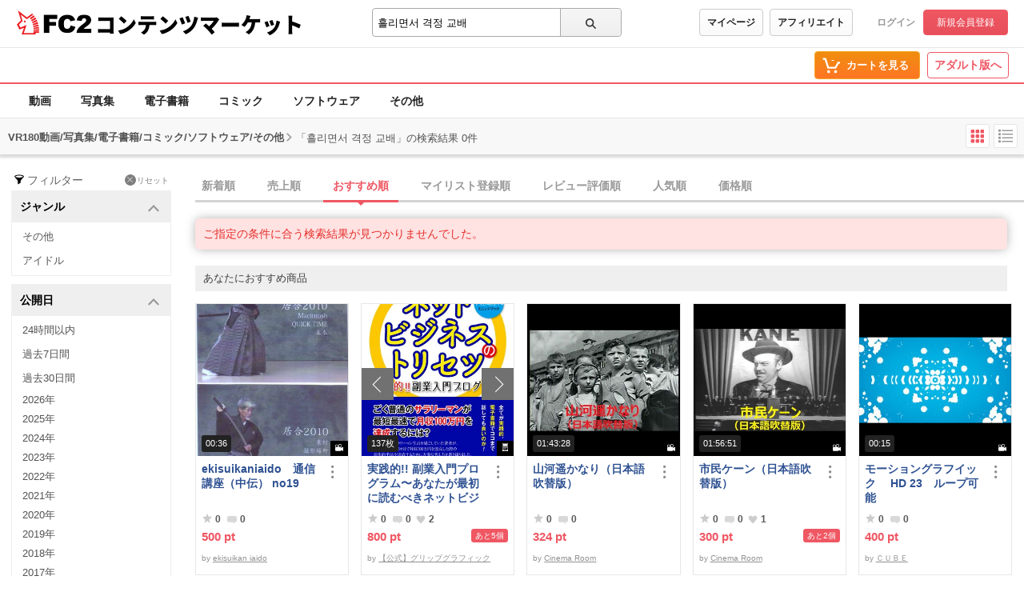

--- FILE ---
content_type: text/html;charset=UTF-8
request_url: https://contents.fc2.com/search/?q=%ED%9D%98%EB%A6%AC%EB%A9%B4%EC%84%9C+%EA%B2%A9%EC%A0%95+%EA%B5%90%EB%B0%B0&sort=daily_mylist&order=desc&type%5B1%5D=6&type%5B3%5D=2&type%5B4%5D=5&type%5B5%5D=3&type%5B6%5D=4&type%5B7%5D=20&author_id=cqrFJd&limited=2&fp=0&tp=500&assess=2
body_size: 22341
content:
<!DOCTYPE html><html lang="ja"><head><meta charset="utf-8"><title>흘리면서 격정 교배 - 検索結果 - 一般 | FC2コンテンツマーケット</title><meta name="description" content="흘리면서 격정 교배 - 検索結果 - 高画質動画から独占配信の電子書籍、珠玉のコミックまで、FC2コンテンツマーケットが誇る高品質なコンテンツを厳選してご紹介。最高の視聴・読書体験で、あなたの欲望を満たす究極の一作を発見してください。"><meta name="viewport" content="width=device-width, initial-scale=1.0"><meta name="format-detection" content="telephone=no"><meta name="google-site-verification" content="mKS09ZlD1dbuD2_ED_vSK3OLOeiLKqh4_b1zvF3-qxw"><meta name="viewport" content="width=device-width, initial-scale=1.0">
<meta name="format-detection" content="telephone=no">

<meta name="google-site-verification" content="mKS09ZlD1dbuD2_ED_vSK3OLOeiLKqh4_b1zvF3-qxw"><meta name="referrer" content="always"><meta http-equiv="x-pjax-version" content="d41d8cd98f00b204e9800998ecf8427e"><link rel="shortcut icon" type="image/ico" href="https://static.fc2.com/share/image/favicon.ico"><link rel="stylesheet" type="text/css" href="https://static.fc2.com/share/fc2parts/css/share.css"><link rel="stylesheet" type="text/css" href="/contents_source/css/normalize.min.css?140131"><link rel="stylesheet" type="text/css" href="/contents_source/css/common.min.css?190318"><link rel="stylesheet" type="text/css" href="https://static.fc2.com/contents/css/u/sales/ui/x793TLu6c82PK-zw7MvO-l6Y7srsLsA.css?150115"><script type="text/javascript" src="https://static.fc2.com/contents/js/u/jq/jquery.4.0.0.js" integrity="sha384-fgGyf7Mo7DURSOMnOy7ed+dkq5Job205Gnzu6QIg0BOHKaqt4D76Dt8VlDCzcMHV" crossorigin="anonymous"></script><script type="text/javascript" src="https://static.fc2.com/contents/js/lib/underscore_js/underscore.js?140131"></script><script type="text/javascript" src="https://static.fc2.com/contents/js/lib/underscoe_string_js/underscore.string.min.js"></script><script>_.mixin(s.exports());</script><script>var locale_texts = {"lang_mode": "ja","申し訳ございません。この機種は動画再生に対応していません。": "申し訳ございません。この機種は動画再生に対応していません。","閉じる": "閉じる","フォローする": "フォローする","フォロー中": "フォロー中","購読中": "購読中","購読する": "購読する","フォローデータが取得できませんでした": "フォローデータが取得できませんでした","アンフォローに失敗しました。": "アンフォローに失敗しました。","フォローに失敗しました。": "フォローに失敗しました。","メルマガ解除に失敗しました。": "メルマガ解除に失敗しました。","メルマガ登録に失敗しました。": "メルマガ登録に失敗しました。",}</script><script type="text/javascript" src="/contents_source/js/u/plg/3b_mnNpx4emnfuuwuyuw.js" async></script><script type="text/javascript">window.FC2ContentsObject=window.FC2ContentsObject||[];window.FC2ContentsObject.push(['ae', '30568e2c352a07a94f9d49aa4b9f0ac5']);window.FC2ContentsObject.push(['T3Wn117671_1', '購入済み']);</script></head><body aria-label="tile" aria-busy="false"><script>
    
    dataLayer = [];
</script>

<link rel="stylesheet" href="https://static.fc2.com/contents/css/u/c/x793TLu6c82PK-oy4cmXlfzb9-TLy53Z3Z3YA.css" integrity="sha384-Ece7TUvbuJ1tpjBA9h5K//rmtDlpp73BaA1Nvvr/ep2b7AREy5HGUOZIxaxXVT1s" crossorigin="anonymous" /><link rel="stylesheet" href="https://static.fc2.com/contents/css/layout/x793TLu6c82PK-m37_mXldjdhdg.css" integrity="sha384-EIPdRNHLIWVuw5thIsjNdavjmMXkJS3EupC40rSuZONEj+j0pwqFD3+mNuEJZ7Of" crossorigin="anonymous" /><link rel="stylesheet" type="text/css" href="https://static.fc2.com/contents/css/u/c/item/x793TLu6c82PK-j37du-ddjdlds.css"><div class="z9KsZnYS Em4y3dZa" data-menu-name="main-header" data-nav-name="header"><header class="m-hder-1000"><section><div class="m-hder-1000_inBoxL"><h1><a href="https://fc2.com/ja/" class="fc2logo"><img src="https://static.fc2.com/contents/images/header/main_logo_new.png" alt="FC2"></a><a href="/" data-pjx="pjx-front-container"  class="svc_nam">コンテンツマーケット</a></h1></div><div class="m-hder-1000_inBoxM"><form action="//contents.fc2.com/search/"data-form="search"data-adult="//contents.fc2.com/search/"method="get" class="c-input-searchbox-104"><div class="c-input-searchbox-104_input"><input name="q" type="search" placeholder="商品を検索" value="흘리면서 격정 교배" aria-expanded="false" data-suggest-id="mui_176912619642327" autocomplete="off"></div><div class="c-input-searchbox-104_btn"><button class="c-btn-205"><?xml version="1.0" encoding="UTF-8" standalone="no"?><svg version="1.1" xmlns="http://www.w3.org/2000/svg" xmlns:xlink="http://www.w3.org/1999/xlink"><path d="M2.603,6.289 C2.603,4.276 4.206,2.638 6.177,2.638 C8.147,2.638 9.75,4.276 9.75,6.289 C9.75,8.302 8.147,9.94 6.177,9.94 C4.206,9.94 2.603,8.302 2.603,6.289 M13.766,12.602 L10.472,9.237 C11.028,8.393 11.353,7.379 11.353,6.289 C11.353,3.372 9.031,1 6.177,1 C3.322,1 1,3.372 1,6.289 C1,9.206 3.322,11.578 6.177,11.578 C7.386,11.578 8.498,11.149 9.379,10.436 L12.632,13.76 C12.789,13.92 12.994,14 13.199,14 C13.404,14 13.609,13.92 13.766,13.76 C14.079,13.44 14.079,12.922 13.766,12.602"></path></svg>
</button></div><div class="c-input-searchbox-104_suggest" id="mui_176912619642327" data-suggest-api="/api/v4/rs/header/keyword_suggests" aria-hidden="true" aria-busy="true"></div></form></div><div class="m-hder-1000_inBoxR"><section class="m-hder-1000_inBoxArea"><span><a href="/consumer/" class="c-btn-201" data-counter="cref_click" data-counter-id="header-button-005_consumer">マイページ</a><a href="/affiliate/sales/report" class="c-btn-201" data-counter="cref_click" data-counter-id="header-button-005_aff">アフィリエイト</a></span><div class="c-account-110"><span><a href="/lk/services/id/login" data-counter="cref_click" data-counter-id="header-user-001_login">ログイン</a><a href="/lk/services/id/signup" class="c-btn-206" data-counter="cref_click" data-counter-id="header-user-001_signup">新規会員登録</a></span></div></section></div></section></header><nav class="m-globalMenu-1100"><ul class="m-globalMenu-1100_navA"></ul><div class="m-globalMenu-1000_RArea"><ul><li><a href="/cart.php" class="c-btn-203" data-counter="cref_click" data-counter-id="header-button-001_cart"><span data-label="cart-count">-</span><?xml version="1.0" encoding="UTF-8" standalone="no"?><svg version="1.1" xmlns="http://www.w3.org/2000/svg" xmlns:xlink="http://www.w3.org/1999/xlink"><ellipse cx="9.78007079" cy="21.5473592" rx="1.89244965" ry="1.85795568"></ellipse><ellipse cx="18.4704956" cy="21.5473592" rx="1.89244965" ry="1.85795568"></ellipse><polygon fill-rule="nonzero" points="8.34345748 17.6978694 19.087856 17.6978694 22.5261855 11.4196792 23.8784373 11.4196792 23.8784373 9.13670101 21.152475 9.13670101 17.7141455 15.4148911 10.0342184 15.4148911 6.57373905 4.57074456 2.5562525 4.57074456 2.5562525 6.85372278 4.88297812 6.85372278"></polygon></svg>
<b>カートを見る</b><div class="pointback-cart-alert" data-message="cart-alert" aria-hidden="true"></div></a></li></ul><span><a href="//adult.contents.fc2.com/" class="c-btn-207" data-counter="cref_click" data-counter-id="header-button-004_adult">アダルト版へ</a></span></div></nav><nav class="m-globalMenu-1000"><ul class="m-globalMenu-1000_navA" data-sub-index-links><li><a href="/sub_top.php?m=video" data-type="video" data-pjx="pjx-front-container" data-counter="cref_click" data-counter-id="header-006_video">動画</a></li><li><a href="/sub_top.php?m=image" data-type="image" data-pjx="pjx-front-container" data-counter="cref_click" data-counter-id="header-006_image">写真集</a></li><li><a href="/sub_top.php?m=ebook" data-type="ebook" data-pjx="pjx-front-container" data-counter="cref_click" data-counter-id="header-006_ebook">電子書籍</a></li><li><a href="/sub_top.php?m=dojin_comic" data-type="dojin_comic" data-pjx="pjx-front-container" data-counter="cref_click" data-counter-id="header-006_comic">コミック</a></li><li><a href="/sub_top.php?m=software" data-type="software" data-pjx="pjx-front-container" data-counter="cref_click" data-counter-id="header-006_software">ソフトウェア</a></li><li><a href="/sub_top.php?m=etc" data-type="etc" data-pjx="pjx-front-container" data-counter="cref_click" data-counter-id="header-006_other">その他</a></li></ul><section class="m-globalMenu-1100_bells"></section></nav></div><link rel="stylesheet" type="text/css" href="https://static.fc2.com/contents/css/u/search/x793TLu6c82PK-zy4eWPRdldrdk.css?t=12.12"><link rel="stylesheet" type="text/css" href="https://static.fc2.com/contents/css/u/search/list/x793TLu6c82PK-zy4eWPRf2aefS7K7C7A.css?t=9.5"><script type="text/javascript" src="/contents_source/js/u/search/55cPLHouwu0ux.js" defer></script><link rel="stylesheet" type="text/css" href="/css/x793TLu6c82PK-w1YfFuzfhyfc2e7K7K7A.css?t=1904"><section class="wp_loadingArea"><div class="wp_loadingArea_bar"></div></section>
<section class="e5FD7vsC" data-feed-name="pjax-result"><div id="pjx-container" data-pjx-container><div class="search_header"><span>VR180動画/写真集/電子書籍/コミック/ソフトウェア/その他</span><?xml version="1.0" encoding="UTF-8" standalone="no"?><svg viewBox="0 0 16 16" version="1.1" xmlns="http://www.w3.org/2000/svg" xmlns:xlink="http://www.w3.org/1999/xlink" class="Icon_Arrow"><polygon points="13.4794012 11.7187747 15 10.3225179 8.06355319 3 1 10.1673549 2.45975232 11.6271072 8 5.98305782"></polygon></svg>
<p>「흘리면서 격정 교배」の検索結果 0件</p><div class="search_changeStBtn"><button data-button-name="style-change" data-style="tile" aria-selected="true"><?xml version="1.0" encoding="UTF-8" standalone="no"?><svg viewBox="0 0 22 22" version="1.1" xmlns="http://www.w3.org/2000/svg" xmlns:xlink="http://www.w3.org/1999/xlink"><rect x="2.5999999" y="3" width="4.5" height="4.5" rx="1"></rect><rect x="2.5999999" y="9" width="4.5" height="4.5" rx="1"></rect><rect x="2.5999999" y="15" width="4.5" height="4.5" rx="1"></rect><rect x="8.5999999" y="3" width="4.5" height="4.5" rx="1"></rect><rect x="8.5999999" y="9" width="4.5" height="4.5" rx="1"></rect><rect x="8.5999999" y="15" width="4.5" height="4.5" rx="1"></rect><rect x="14.5999999" y="3" width="4.5" height="4.5" rx="1"></rect><rect x="14.5999999" y="9" width="4.5" height="4.5" rx="1"></rect><rect x="14.5999999" y="15" width="4.5" height="4.5" rx="1"></rect></svg>
</button><button data-button-name="style-change" data-style="list" aria-selected="false"><?xml version="1.0" encoding="UTF-8" standalone="no"?><svg viewBox="0 0 22 22" version="1.1" xmlns="http://www.w3.org/2000/svg" xmlns:xlink="http://www.w3.org/1999/xlink"><rect x="2" y="2.75" width="3" height="3" rx="1"></rect><rect x="6.5" y="3.5" width="13.5" height="1.5"></rect><rect x="6.5" y="8" width="13.5" height="1.5"></rect><rect x="6.5" y="12.5" width="13.5" height="1.5"></rect><rect x="6.5" y="17" width="13.5" height="1.5"></rect><rect x="2" y="7.25" width="3" height="3" rx="1"></rect><rect x="2" y="11.75" width="3" height="3" rx="1"></rect><rect x="2" y="16.25" width="3" height="3" rx="1"></rect></svg>
</button></div></div> <div class="search_wp"><div class="search_haw"><form action="/search/" method="get" data-form-name="search"><div class="search_filterReset"><?xml version="1.0" encoding="UTF-8" standalone="no"?><svg viewBox="0 0 40 40" version="1.1" xmlns="http://www.w3.org/2000/svg" xmlns:xlink="http://www.w3.org/1999/xlink"><path d="M20,15.9 C13.953,15.9 10.645,14.207 10.2,13.45 C10.216,13.423 10.243,13.394 10.266,13.364 C10.888,12.574 14.165,11 20,11 C25.835,11 29.112,12.574 29.734,13.364 C29.757,13.394 29.784,13.423 29.8,13.45 C29.355,14.207 26.047,15.9 20,15.9 M32,13.413 C31.874,10.968 26.555,9 20,9 C13.445,9 8.126,10.968 8,13.413 L8,13.421 L10.184,16.088 L16.504,23.806 L16.504,32.138 C16.504,32.523 16.919,32.763 17.252,32.572 L23.252,29.144 C23.408,29.055 23.504,28.889 23.504,28.71 L23.504,23.806 L29.83,16.081 C29.83,16.081 32,13.419 32,13.413"></path></svg>
<span>フィルター</span><a href="/search/"><span><?xml version="1.0" encoding="UTF-8" standalone="no"?><svg viewBox="0 0 35 35" version="1.1" xmlns="http://www.w3.org/2000/svg" xmlns:xlink="http://www.w3.org/1999/xlink"><path d="M12.1066017,10.6923882 L1.5,0.0857864376 L0.0857864376,1.5 L10.6923882,12.1066017 L0.0857864376,22.7132034 L1.5,24.127417 L12.1066017,13.5208153 L22.7132034,24.127417 L24.127417,22.7132034 L13.5208153,12.1066017 L24.127417,1.5 L22.7132034,0.0857864376 L12.1066017,10.6923882 Z" ></path></svg>
</span>リセット</a></div><section class="search_inbox" aria-expanded="true" id="mui_17691261963847424p"><h3 data-tab-name="search_genre" aria-controls="mui_17691261963847424" data-expand-target="mui_17691261963847424p" role="button">ジャンル<?xml version="1.0" encoding="UTF-8" standalone="no"?><svg viewBox="0 0 16 16" version="1.1" xmlns="http://www.w3.org/2000/svg" xmlns:xlink="http://www.w3.org/1999/xlink" class="Icon_Arrow"><polygon points="13.4794012 11.7187747 15 10.3225179 8.06355319 3 1 10.1673549 2.45975232 11.6271072 8 5.98305782"></polygon></svg>
</h3><ul id="mui_17691261963847424"><li><a href="/search/?q=%ED%9D%98%EB%A6%AC%EB%A9%B4%EC%84%9C+%EA%B2%A9%EC%A0%95+%EA%B5%90%EB%B0%B0&sort=daily_mylist&order=desc&type%5B1%5D=6&type%5B3%5D=2&type%5B4%5D=5&type%5B5%5D=3&type%5B6%5D=4&type%5B7%5D=20&author_id=cqrFJd&limited=2&fp=0&tp=500&assess=2&genre%5B1%5D=1" data-pjx="pjx-container" aria-selected="false" data-counter="cref_click" data-counter-id="116045-genre"><?xml version="1.0" encoding="UTF-8" standalone="no"?><svg viewBox="0 0 16 16" version="1.1" xmlns="http://www.w3.org/2000/svg" xlink="http://www.w3.org/1999/xlink"><polygon points="3.06066017 4.76009455 0.939339828 6.88141489 6.84332411 12.7853992 15.4945529 5.12288227 13.5054471 2.87711773 6.96799664 8.66743102"></polygon></svg>
その他</a></li><li><a href="/search/?q=%ED%9D%98%EB%A6%AC%EB%A9%B4%EC%84%9C+%EA%B2%A9%EC%A0%95+%EA%B5%90%EB%B0%B0&sort=daily_mylist&order=desc&type%5B1%5D=6&type%5B3%5D=2&type%5B4%5D=5&type%5B5%5D=3&type%5B6%5D=4&type%5B7%5D=20&author_id=cqrFJd&limited=2&fp=0&tp=500&assess=2&genre%5B1%5D=5" data-pjx="pjx-container" aria-selected="false" data-counter="cref_click" data-counter-id="116045-genre"><?xml version="1.0" encoding="UTF-8" standalone="no"?><svg viewBox="0 0 16 16" version="1.1" xmlns="http://www.w3.org/2000/svg" xlink="http://www.w3.org/1999/xlink"><polygon points="3.06066017 4.76009455 0.939339828 6.88141489 6.84332411 12.7853992 15.4945529 5.12288227 13.5054471 2.87711773 6.96799664 8.66743102"></polygon></svg>
アイドル</a></li></ul><div aria-selected="false"><span>未選択</span><span><span></span><a href="/search/?q=%ED%9D%98%EB%A6%AC%EB%A9%B4%EC%84%9C+%EA%B2%A9%EC%A0%95+%EA%B5%90%EB%B0%B0&sort=daily_mylist&order=desc&type%5B1%5D=6&type%5B3%5D=2&type%5B4%5D=5&type%5B5%5D=3&type%5B6%5D=4&type%5B7%5D=20&author_id=cqrFJd&limited=2&fp=0&tp=500&assess=2" data-pjx="pjx-container"><?xml version="1.0" encoding="UTF-8" standalone="no"?><svg viewBox="0 0 35 35" version="1.1" xmlns="http://www.w3.org/2000/svg" xmlns:xlink="http://www.w3.org/1999/xlink"><path d="M12.1066017,10.6923882 L1.5,0.0857864376 L0.0857864376,1.5 L10.6923882,12.1066017 L0.0857864376,22.7132034 L1.5,24.127417 L12.1066017,13.5208153 L22.7132034,24.127417 L24.127417,22.7132034 L13.5208153,12.1066017 L24.127417,1.5 L22.7132034,0.0857864376 L12.1066017,10.6923882 Z" ></path></svg>
</a></span></div></section><section class="search_inbox" aria-expanded="true" id="mui_17691261964527225p"><h3 data-tab-name="search_published_at" aria-controls="mui_17691261964527225" data-expand-target="mui_17691261964527225p" role="button">公開日<?xml version="1.0" encoding="UTF-8" standalone="no"?><svg viewBox="0 0 16 16" version="1.1" xmlns="http://www.w3.org/2000/svg" xmlns:xlink="http://www.w3.org/1999/xlink" class="Icon_Arrow"><polygon points="13.4794012 11.7187747 15 10.3225179 8.06355319 3 1 10.1673549 2.45975232 11.6271072 8 5.98305782"></polygon></svg>
</h3><ul id="mui_17691261964527225"><li><a href="/search/?q=%ED%9D%98%EB%A6%AC%EB%A9%B4%EC%84%9C+%EA%B2%A9%EC%A0%95+%EA%B5%90%EB%B0%B0&sort=daily_mylist&order=desc&type%5B1%5D=6&type%5B3%5D=2&type%5B4%5D=5&type%5B5%5D=3&type%5B6%5D=4&type%5B7%5D=20&author_id=cqrFJd&limited=2&fp=0&tp=500&assess=2&published=today" data-pjx="pjx-container" aria-selected="false" data-counter="cref_click" data-counter-id="116045-published_at"><?xml version="1.0" encoding="UTF-8" standalone="no"?><svg viewBox="0 0 16 16" version="1.1" xmlns="http://www.w3.org/2000/svg" xlink="http://www.w3.org/1999/xlink"><polygon points="3.06066017 4.76009455 0.939339828 6.88141489 6.84332411 12.7853992 15.4945529 5.12288227 13.5054471 2.87711773 6.96799664 8.66743102"></polygon></svg>
24時間以内</a></li><li><a href="/search/?q=%ED%9D%98%EB%A6%AC%EB%A9%B4%EC%84%9C+%EA%B2%A9%EC%A0%95+%EA%B5%90%EB%B0%B0&sort=daily_mylist&order=desc&type%5B1%5D=6&type%5B3%5D=2&type%5B4%5D=5&type%5B5%5D=3&type%5B6%5D=4&type%5B7%5D=20&author_id=cqrFJd&limited=2&fp=0&tp=500&assess=2&published=week" data-pjx="pjx-container" aria-selected="false" data-counter="cref_click" data-counter-id="116045-published_at"><?xml version="1.0" encoding="UTF-8" standalone="no"?><svg viewBox="0 0 16 16" version="1.1" xmlns="http://www.w3.org/2000/svg" xlink="http://www.w3.org/1999/xlink"><polygon points="3.06066017 4.76009455 0.939339828 6.88141489 6.84332411 12.7853992 15.4945529 5.12288227 13.5054471 2.87711773 6.96799664 8.66743102"></polygon></svg>
過去7日間</a></li><li><a href="/search/?q=%ED%9D%98%EB%A6%AC%EB%A9%B4%EC%84%9C+%EA%B2%A9%EC%A0%95+%EA%B5%90%EB%B0%B0&sort=daily_mylist&order=desc&type%5B1%5D=6&type%5B3%5D=2&type%5B4%5D=5&type%5B5%5D=3&type%5B6%5D=4&type%5B7%5D=20&author_id=cqrFJd&limited=2&fp=0&tp=500&assess=2&published=month" data-pjx="pjx-container" aria-selected="false" data-counter="cref_click" data-counter-id="116045-published_at"><?xml version="1.0" encoding="UTF-8" standalone="no"?><svg viewBox="0 0 16 16" version="1.1" xmlns="http://www.w3.org/2000/svg" xlink="http://www.w3.org/1999/xlink"><polygon points="3.06066017 4.76009455 0.939339828 6.88141489 6.84332411 12.7853992 15.4945529 5.12288227 13.5054471 2.87711773 6.96799664 8.66743102"></polygon></svg>
過去30日間</a></li><li class="past-year"><a href="/search/?q=%ED%9D%98%EB%A6%AC%EB%A9%B4%EC%84%9C+%EA%B2%A9%EC%A0%95+%EA%B5%90%EB%B0%B0&sort=daily_mylist&order=desc&type%5B1%5D=6&type%5B3%5D=2&type%5B4%5D=5&type%5B5%5D=3&type%5B6%5D=4&type%5B7%5D=20&author_id=cqrFJd&limited=2&fp=0&tp=500&assess=2&published=2026" data-pjx="pjx-container" aria-selected="false" data-counter="cref_click" data-counter-id="116045-published_at"><?xml version="1.0" encoding="UTF-8" standalone="no"?><svg viewBox="0 0 16 16" version="1.1" xmlns="http://www.w3.org/2000/svg" xlink="http://www.w3.org/1999/xlink"><polygon points="3.06066017 4.76009455 0.939339828 6.88141489 6.84332411 12.7853992 15.4945529 5.12288227 13.5054471 2.87711773 6.96799664 8.66743102"></polygon></svg>
2026年</a></li><li class="past-year"><a href="/search/?q=%ED%9D%98%EB%A6%AC%EB%A9%B4%EC%84%9C+%EA%B2%A9%EC%A0%95+%EA%B5%90%EB%B0%B0&sort=daily_mylist&order=desc&type%5B1%5D=6&type%5B3%5D=2&type%5B4%5D=5&type%5B5%5D=3&type%5B6%5D=4&type%5B7%5D=20&author_id=cqrFJd&limited=2&fp=0&tp=500&assess=2&published=2025" data-pjx="pjx-container" aria-selected="false" data-counter="cref_click" data-counter-id="116045-published_at"><?xml version="1.0" encoding="UTF-8" standalone="no"?><svg viewBox="0 0 16 16" version="1.1" xmlns="http://www.w3.org/2000/svg" xlink="http://www.w3.org/1999/xlink"><polygon points="3.06066017 4.76009455 0.939339828 6.88141489 6.84332411 12.7853992 15.4945529 5.12288227 13.5054471 2.87711773 6.96799664 8.66743102"></polygon></svg>
2025年</a></li><li class="past-year"><a href="/search/?q=%ED%9D%98%EB%A6%AC%EB%A9%B4%EC%84%9C+%EA%B2%A9%EC%A0%95+%EA%B5%90%EB%B0%B0&sort=daily_mylist&order=desc&type%5B1%5D=6&type%5B3%5D=2&type%5B4%5D=5&type%5B5%5D=3&type%5B6%5D=4&type%5B7%5D=20&author_id=cqrFJd&limited=2&fp=0&tp=500&assess=2&published=2024" data-pjx="pjx-container" aria-selected="false" data-counter="cref_click" data-counter-id="116045-published_at"><?xml version="1.0" encoding="UTF-8" standalone="no"?><svg viewBox="0 0 16 16" version="1.1" xmlns="http://www.w3.org/2000/svg" xlink="http://www.w3.org/1999/xlink"><polygon points="3.06066017 4.76009455 0.939339828 6.88141489 6.84332411 12.7853992 15.4945529 5.12288227 13.5054471 2.87711773 6.96799664 8.66743102"></polygon></svg>
2024年</a></li><li class="past-year"><a href="/search/?q=%ED%9D%98%EB%A6%AC%EB%A9%B4%EC%84%9C+%EA%B2%A9%EC%A0%95+%EA%B5%90%EB%B0%B0&sort=daily_mylist&order=desc&type%5B1%5D=6&type%5B3%5D=2&type%5B4%5D=5&type%5B5%5D=3&type%5B6%5D=4&type%5B7%5D=20&author_id=cqrFJd&limited=2&fp=0&tp=500&assess=2&published=2023" data-pjx="pjx-container" aria-selected="false" data-counter="cref_click" data-counter-id="116045-published_at"><?xml version="1.0" encoding="UTF-8" standalone="no"?><svg viewBox="0 0 16 16" version="1.1" xmlns="http://www.w3.org/2000/svg" xlink="http://www.w3.org/1999/xlink"><polygon points="3.06066017 4.76009455 0.939339828 6.88141489 6.84332411 12.7853992 15.4945529 5.12288227 13.5054471 2.87711773 6.96799664 8.66743102"></polygon></svg>
2023年</a></li><li class="past-year"><a href="/search/?q=%ED%9D%98%EB%A6%AC%EB%A9%B4%EC%84%9C+%EA%B2%A9%EC%A0%95+%EA%B5%90%EB%B0%B0&sort=daily_mylist&order=desc&type%5B1%5D=6&type%5B3%5D=2&type%5B4%5D=5&type%5B5%5D=3&type%5B6%5D=4&type%5B7%5D=20&author_id=cqrFJd&limited=2&fp=0&tp=500&assess=2&published=2022" data-pjx="pjx-container" aria-selected="false" data-counter="cref_click" data-counter-id="116045-published_at"><?xml version="1.0" encoding="UTF-8" standalone="no"?><svg viewBox="0 0 16 16" version="1.1" xmlns="http://www.w3.org/2000/svg" xlink="http://www.w3.org/1999/xlink"><polygon points="3.06066017 4.76009455 0.939339828 6.88141489 6.84332411 12.7853992 15.4945529 5.12288227 13.5054471 2.87711773 6.96799664 8.66743102"></polygon></svg>
2022年</a></li><li class="past-year"><a href="/search/?q=%ED%9D%98%EB%A6%AC%EB%A9%B4%EC%84%9C+%EA%B2%A9%EC%A0%95+%EA%B5%90%EB%B0%B0&sort=daily_mylist&order=desc&type%5B1%5D=6&type%5B3%5D=2&type%5B4%5D=5&type%5B5%5D=3&type%5B6%5D=4&type%5B7%5D=20&author_id=cqrFJd&limited=2&fp=0&tp=500&assess=2&published=2021" data-pjx="pjx-container" aria-selected="false" data-counter="cref_click" data-counter-id="116045-published_at"><?xml version="1.0" encoding="UTF-8" standalone="no"?><svg viewBox="0 0 16 16" version="1.1" xmlns="http://www.w3.org/2000/svg" xlink="http://www.w3.org/1999/xlink"><polygon points="3.06066017 4.76009455 0.939339828 6.88141489 6.84332411 12.7853992 15.4945529 5.12288227 13.5054471 2.87711773 6.96799664 8.66743102"></polygon></svg>
2021年</a></li><li class="past-year"><a href="/search/?q=%ED%9D%98%EB%A6%AC%EB%A9%B4%EC%84%9C+%EA%B2%A9%EC%A0%95+%EA%B5%90%EB%B0%B0&sort=daily_mylist&order=desc&type%5B1%5D=6&type%5B3%5D=2&type%5B4%5D=5&type%5B5%5D=3&type%5B6%5D=4&type%5B7%5D=20&author_id=cqrFJd&limited=2&fp=0&tp=500&assess=2&published=2020" data-pjx="pjx-container" aria-selected="false" data-counter="cref_click" data-counter-id="116045-published_at"><?xml version="1.0" encoding="UTF-8" standalone="no"?><svg viewBox="0 0 16 16" version="1.1" xmlns="http://www.w3.org/2000/svg" xlink="http://www.w3.org/1999/xlink"><polygon points="3.06066017 4.76009455 0.939339828 6.88141489 6.84332411 12.7853992 15.4945529 5.12288227 13.5054471 2.87711773 6.96799664 8.66743102"></polygon></svg>
2020年</a></li><li class="past-year"><a href="/search/?q=%ED%9D%98%EB%A6%AC%EB%A9%B4%EC%84%9C+%EA%B2%A9%EC%A0%95+%EA%B5%90%EB%B0%B0&sort=daily_mylist&order=desc&type%5B1%5D=6&type%5B3%5D=2&type%5B4%5D=5&type%5B5%5D=3&type%5B6%5D=4&type%5B7%5D=20&author_id=cqrFJd&limited=2&fp=0&tp=500&assess=2&published=2019" data-pjx="pjx-container" aria-selected="false" data-counter="cref_click" data-counter-id="116045-published_at"><?xml version="1.0" encoding="UTF-8" standalone="no"?><svg viewBox="0 0 16 16" version="1.1" xmlns="http://www.w3.org/2000/svg" xlink="http://www.w3.org/1999/xlink"><polygon points="3.06066017 4.76009455 0.939339828 6.88141489 6.84332411 12.7853992 15.4945529 5.12288227 13.5054471 2.87711773 6.96799664 8.66743102"></polygon></svg>
2019年</a></li><li class="past-year"><a href="/search/?q=%ED%9D%98%EB%A6%AC%EB%A9%B4%EC%84%9C+%EA%B2%A9%EC%A0%95+%EA%B5%90%EB%B0%B0&sort=daily_mylist&order=desc&type%5B1%5D=6&type%5B3%5D=2&type%5B4%5D=5&type%5B5%5D=3&type%5B6%5D=4&type%5B7%5D=20&author_id=cqrFJd&limited=2&fp=0&tp=500&assess=2&published=2018" data-pjx="pjx-container" aria-selected="false" data-counter="cref_click" data-counter-id="116045-published_at"><?xml version="1.0" encoding="UTF-8" standalone="no"?><svg viewBox="0 0 16 16" version="1.1" xmlns="http://www.w3.org/2000/svg" xlink="http://www.w3.org/1999/xlink"><polygon points="3.06066017 4.76009455 0.939339828 6.88141489 6.84332411 12.7853992 15.4945529 5.12288227 13.5054471 2.87711773 6.96799664 8.66743102"></polygon></svg>
2018年</a></li><li class="past-year"><a href="/search/?q=%ED%9D%98%EB%A6%AC%EB%A9%B4%EC%84%9C+%EA%B2%A9%EC%A0%95+%EA%B5%90%EB%B0%B0&sort=daily_mylist&order=desc&type%5B1%5D=6&type%5B3%5D=2&type%5B4%5D=5&type%5B5%5D=3&type%5B6%5D=4&type%5B7%5D=20&author_id=cqrFJd&limited=2&fp=0&tp=500&assess=2&published=2017" data-pjx="pjx-container" aria-selected="false" data-counter="cref_click" data-counter-id="116045-published_at"><?xml version="1.0" encoding="UTF-8" standalone="no"?><svg viewBox="0 0 16 16" version="1.1" xmlns="http://www.w3.org/2000/svg" xlink="http://www.w3.org/1999/xlink"><polygon points="3.06066017 4.76009455 0.939339828 6.88141489 6.84332411 12.7853992 15.4945529 5.12288227 13.5054471 2.87711773 6.96799664 8.66743102"></polygon></svg>
2017年</a></li><li class="past-year"><a href="/search/?q=%ED%9D%98%EB%A6%AC%EB%A9%B4%EC%84%9C+%EA%B2%A9%EC%A0%95+%EA%B5%90%EB%B0%B0&sort=daily_mylist&order=desc&type%5B1%5D=6&type%5B3%5D=2&type%5B4%5D=5&type%5B5%5D=3&type%5B6%5D=4&type%5B7%5D=20&author_id=cqrFJd&limited=2&fp=0&tp=500&assess=2&published=2016" data-pjx="pjx-container" aria-selected="false" data-counter="cref_click" data-counter-id="116045-published_at"><?xml version="1.0" encoding="UTF-8" standalone="no"?><svg viewBox="0 0 16 16" version="1.1" xmlns="http://www.w3.org/2000/svg" xlink="http://www.w3.org/1999/xlink"><polygon points="3.06066017 4.76009455 0.939339828 6.88141489 6.84332411 12.7853992 15.4945529 5.12288227 13.5054471 2.87711773 6.96799664 8.66743102"></polygon></svg>
2016年</a></li><li class="past-year"><a href="/search/?q=%ED%9D%98%EB%A6%AC%EB%A9%B4%EC%84%9C+%EA%B2%A9%EC%A0%95+%EA%B5%90%EB%B0%B0&sort=daily_mylist&order=desc&type%5B1%5D=6&type%5B3%5D=2&type%5B4%5D=5&type%5B5%5D=3&type%5B6%5D=4&type%5B7%5D=20&author_id=cqrFJd&limited=2&fp=0&tp=500&assess=2&published=2015" data-pjx="pjx-container" aria-selected="false" data-counter="cref_click" data-counter-id="116045-published_at"><?xml version="1.0" encoding="UTF-8" standalone="no"?><svg viewBox="0 0 16 16" version="1.1" xmlns="http://www.w3.org/2000/svg" xlink="http://www.w3.org/1999/xlink"><polygon points="3.06066017 4.76009455 0.939339828 6.88141489 6.84332411 12.7853992 15.4945529 5.12288227 13.5054471 2.87711773 6.96799664 8.66743102"></polygon></svg>
2015年</a></li><li class="past-year"><a href="/search/?q=%ED%9D%98%EB%A6%AC%EB%A9%B4%EC%84%9C+%EA%B2%A9%EC%A0%95+%EA%B5%90%EB%B0%B0&sort=daily_mylist&order=desc&type%5B1%5D=6&type%5B3%5D=2&type%5B4%5D=5&type%5B5%5D=3&type%5B6%5D=4&type%5B7%5D=20&author_id=cqrFJd&limited=2&fp=0&tp=500&assess=2&published=2014" data-pjx="pjx-container" aria-selected="false" data-counter="cref_click" data-counter-id="116045-published_at"><?xml version="1.0" encoding="UTF-8" standalone="no"?><svg viewBox="0 0 16 16" version="1.1" xmlns="http://www.w3.org/2000/svg" xlink="http://www.w3.org/1999/xlink"><polygon points="3.06066017 4.76009455 0.939339828 6.88141489 6.84332411 12.7853992 15.4945529 5.12288227 13.5054471 2.87711773 6.96799664 8.66743102"></polygon></svg>
2014年</a></li><li class="past-year"><a href="/search/?q=%ED%9D%98%EB%A6%AC%EB%A9%B4%EC%84%9C+%EA%B2%A9%EC%A0%95+%EA%B5%90%EB%B0%B0&sort=daily_mylist&order=desc&type%5B1%5D=6&type%5B3%5D=2&type%5B4%5D=5&type%5B5%5D=3&type%5B6%5D=4&type%5B7%5D=20&author_id=cqrFJd&limited=2&fp=0&tp=500&assess=2&published=2013" data-pjx="pjx-container" aria-selected="false" data-counter="cref_click" data-counter-id="116045-published_at"><?xml version="1.0" encoding="UTF-8" standalone="no"?><svg viewBox="0 0 16 16" version="1.1" xmlns="http://www.w3.org/2000/svg" xlink="http://www.w3.org/1999/xlink"><polygon points="3.06066017 4.76009455 0.939339828 6.88141489 6.84332411 12.7853992 15.4945529 5.12288227 13.5054471 2.87711773 6.96799664 8.66743102"></polygon></svg>
2013年</a></li><li class="past-year"><a href="/search/?q=%ED%9D%98%EB%A6%AC%EB%A9%B4%EC%84%9C+%EA%B2%A9%EC%A0%95+%EA%B5%90%EB%B0%B0&sort=daily_mylist&order=desc&type%5B1%5D=6&type%5B3%5D=2&type%5B4%5D=5&type%5B5%5D=3&type%5B6%5D=4&type%5B7%5D=20&author_id=cqrFJd&limited=2&fp=0&tp=500&assess=2&published=2012" data-pjx="pjx-container" aria-selected="false" data-counter="cref_click" data-counter-id="116045-published_at"><?xml version="1.0" encoding="UTF-8" standalone="no"?><svg viewBox="0 0 16 16" version="1.1" xmlns="http://www.w3.org/2000/svg" xlink="http://www.w3.org/1999/xlink"><polygon points="3.06066017 4.76009455 0.939339828 6.88141489 6.84332411 12.7853992 15.4945529 5.12288227 13.5054471 2.87711773 6.96799664 8.66743102"></polygon></svg>
2012年</a></li></ul><div aria-selected="false"><span>未選択</span><span><span></span><a href="/search/?q=%ED%9D%98%EB%A6%AC%EB%A9%B4%EC%84%9C+%EA%B2%A9%EC%A0%95+%EA%B5%90%EB%B0%B0&sort=daily_mylist&order=desc&type%5B1%5D=6&type%5B3%5D=2&type%5B4%5D=5&type%5B5%5D=3&type%5B6%5D=4&type%5B7%5D=20&author_id=cqrFJd&limited=2&fp=0&tp=500&assess=2" data-pjx="pjx-container"><?xml version="1.0" encoding="UTF-8" standalone="no"?><svg viewBox="0 0 35 35" version="1.1" xmlns="http://www.w3.org/2000/svg" xmlns:xlink="http://www.w3.org/1999/xlink"><path d="M12.1066017,10.6923882 L1.5,0.0857864376 L0.0857864376,1.5 L10.6923882,12.1066017 L0.0857864376,22.7132034 L1.5,24.127417 L12.1066017,13.5208153 L22.7132034,24.127417 L24.127417,22.7132034 L13.5208153,12.1066017 L24.127417,1.5 L22.7132034,0.0857864376 L12.1066017,10.6923882 Z" ></path></svg>
</a></span></div></section><section class="search_inbox search_price" aria-expanded="true" id="mui_17691261966104126p"><h3 data-tab-name="search_price" aria-controls="mui_17691261966104126" data-expand-target="mui_17691261966104126p" role="button">価格帯<?xml version="1.0" encoding="UTF-8" standalone="no"?><svg viewBox="0 0 16 16" version="1.1" xmlns="http://www.w3.org/2000/svg" xmlns:xlink="http://www.w3.org/1999/xlink" class="Icon_Arrow"><polygon points="13.4794012 11.7187747 15 10.3225179 8.06355319 3 1 10.1673549 2.45975232 11.6271072 8 5.98305782"></polygon></svg>
</h3><ul id="mui_17691261966104126"><li><a href="/search/?q=%ED%9D%98%EB%A6%AC%EB%A9%B4%EC%84%9C+%EA%B2%A9%EC%A0%95+%EA%B5%90%EB%B0%B0&sort=daily_mylist&order=desc&type%5B1%5D=6&type%5B3%5D=2&type%5B4%5D=5&type%5B5%5D=3&type%5B6%5D=4&type%5B7%5D=20&author_id=cqrFJd&limited=2&assess=2" data-pjx="pjx-container" aria-selected="true" data-counter="cref_click" data-counter-id="116045-price"><?xml version="1.0" encoding="UTF-8" standalone="no"?><svg viewBox="0 0 16 16" version="1.1" xmlns="http://www.w3.org/2000/svg" xlink="http://www.w3.org/1999/xlink"><polygon points="3.06066017 4.76009455 0.939339828 6.88141489 6.84332411 12.7853992 15.4945529 5.12288227 13.5054471 2.87711773 6.96799664 8.66743102"></polygon></svg>
0-500pt</a></li><li><a href="/search/?q=%ED%9D%98%EB%A6%AC%EB%A9%B4%EC%84%9C+%EA%B2%A9%EC%A0%95+%EA%B5%90%EB%B0%B0&sort=daily_mylist&order=desc&type%5B1%5D=6&type%5B3%5D=2&type%5B4%5D=5&type%5B5%5D=3&type%5B6%5D=4&type%5B7%5D=20&author_id=cqrFJd&limited=2&fp=500&tp=1000&assess=2" data-pjx="pjx-container" aria-selected="false" data-counter="cref_click" data-counter-id="116045-price"><?xml version="1.0" encoding="UTF-8" standalone="no"?><svg viewBox="0 0 16 16" version="1.1" xmlns="http://www.w3.org/2000/svg" xlink="http://www.w3.org/1999/xlink"><polygon points="3.06066017 4.76009455 0.939339828 6.88141489 6.84332411 12.7853992 15.4945529 5.12288227 13.5054471 2.87711773 6.96799664 8.66743102"></polygon></svg>
500pt-1000pt</a></li><li><a href="/search/?q=%ED%9D%98%EB%A6%AC%EB%A9%B4%EC%84%9C+%EA%B2%A9%EC%A0%95+%EA%B5%90%EB%B0%B0&sort=daily_mylist&order=desc&type%5B1%5D=6&type%5B3%5D=2&type%5B4%5D=5&type%5B5%5D=3&type%5B6%5D=4&type%5B7%5D=20&author_id=cqrFJd&limited=2&fp=1000&tp=2000&assess=2" data-pjx="pjx-container" aria-selected="false" data-counter="cref_click" data-counter-id="116045-price"><?xml version="1.0" encoding="UTF-8" standalone="no"?><svg viewBox="0 0 16 16" version="1.1" xmlns="http://www.w3.org/2000/svg" xlink="http://www.w3.org/1999/xlink"><polygon points="3.06066017 4.76009455 0.939339828 6.88141489 6.84332411 12.7853992 15.4945529 5.12288227 13.5054471 2.87711773 6.96799664 8.66743102"></polygon></svg>
1000pt-2000pt</a></li><li><a href="/search/?q=%ED%9D%98%EB%A6%AC%EB%A9%B4%EC%84%9C+%EA%B2%A9%EC%A0%95+%EA%B5%90%EB%B0%B0&sort=daily_mylist&order=desc&type%5B1%5D=6&type%5B3%5D=2&type%5B4%5D=5&type%5B5%5D=3&type%5B6%5D=4&type%5B7%5D=20&author_id=cqrFJd&limited=2&fp=2000&tp=3000&assess=2" data-pjx="pjx-container" aria-selected="false" data-counter="cref_click" data-counter-id="116045-price"><?xml version="1.0" encoding="UTF-8" standalone="no"?><svg viewBox="0 0 16 16" version="1.1" xmlns="http://www.w3.org/2000/svg" xlink="http://www.w3.org/1999/xlink"><polygon points="3.06066017 4.76009455 0.939339828 6.88141489 6.84332411 12.7853992 15.4945529 5.12288227 13.5054471 2.87711773 6.96799664 8.66743102"></polygon></svg>
2000pt-3000pt</a></li><li><a href="/search/?q=%ED%9D%98%EB%A6%AC%EB%A9%B4%EC%84%9C+%EA%B2%A9%EC%A0%95+%EA%B5%90%EB%B0%B0&sort=daily_mylist&order=desc&type%5B1%5D=6&type%5B3%5D=2&type%5B4%5D=5&type%5B5%5D=3&type%5B6%5D=4&type%5B7%5D=20&author_id=cqrFJd&limited=2&fp=3000&tp=99999&assess=2" data-pjx="pjx-container" aria-selected="false" data-counter="cref_click" data-counter-id="116045-price"><?xml version="1.0" encoding="UTF-8" standalone="no"?><svg viewBox="0 0 16 16" version="1.1" xmlns="http://www.w3.org/2000/svg" xlink="http://www.w3.org/1999/xlink"><polygon points="3.06066017 4.76009455 0.939339828 6.88141489 6.84332411 12.7853992 15.4945529 5.12288227 13.5054471 2.87711773 6.96799664 8.66743102"></polygon></svg>
3000pt-</a></li></ul><div aria-selected="true"><span>未選択</span><span><span>0-500pt</span><a href="/search/?q=%ED%9D%98%EB%A6%AC%EB%A9%B4%EC%84%9C+%EA%B2%A9%EC%A0%95+%EA%B5%90%EB%B0%B0&sort=daily_mylist&order=desc&type%5B1%5D=6&type%5B3%5D=2&type%5B4%5D=5&type%5B5%5D=3&type%5B6%5D=4&type%5B7%5D=20&author_id=cqrFJd&limited=2&assess=2" data-pjx="pjx-container"><?xml version="1.0" encoding="UTF-8" standalone="no"?><svg viewBox="0 0 35 35" version="1.1" xmlns="http://www.w3.org/2000/svg" xmlns:xlink="http://www.w3.org/1999/xlink"><path d="M12.1066017,10.6923882 L1.5,0.0857864376 L0.0857864376,1.5 L10.6923882,12.1066017 L0.0857864376,22.7132034 L1.5,24.127417 L12.1066017,13.5208153 L22.7132034,24.127417 L24.127417,22.7132034 L13.5208153,12.1066017 L24.127417,1.5 L22.7132034,0.0857864376 L12.1066017,10.6923882 Z" ></path></svg>
</a></span></div></section><section class="search_inbox" aria-expanded="true" id="mui_17691261969815427p"><h3 role="button" data-tab-name="search_category" aria-controls="mui_17691261969815427" data-expand-target="mui_17691261969815427p">カテゴリ<?xml version="1.0" encoding="UTF-8" standalone="no"?><svg viewBox="0 0 16 16" version="1.1" xmlns="http://www.w3.org/2000/svg" xmlns:xlink="http://www.w3.org/1999/xlink" class="Icon_Arrow"><polygon points="13.4794012 11.7187747 15 10.3225179 8.06355319 3 1 10.1673549 2.45975232 11.6271072 8 5.98305782"></polygon></svg>
</h3><ul id="mui_17691261969815427"><li><a href="/search/?q=%ED%9D%98%EB%A6%AC%EB%A9%B4%EC%84%9C+%EA%B2%A9%EC%A0%95+%EA%B5%90%EB%B0%B0&sort=daily_mylist&order=desc&type%5B1%5D=6&type%5B3%5D=2&type%5B4%5D=5&type%5B5%5D=3&type%5B6%5D=4&type%5B7%5D=20&type%5B8%5D=1&author_id=cqrFJd&limited=2&fp=0&tp=500&assess=2" data-pjx="pjx-container" aria-selected="false" data-counter="cref_click" data-counter-id="116045-category"><?xml version="1.0" encoding="UTF-8" standalone="no"?><svg viewBox="0 0 16 16" version="1.1" xmlns="http://www.w3.org/2000/svg" xlink="http://www.w3.org/1999/xlink"><polygon points="3.06066017 4.76009455 0.939339828 6.88141489 6.84332411 12.7853992 15.4945529 5.12288227 13.5054471 2.87711773 6.96799664 8.66743102"></polygon></svg>
動画</a></li><li><a href="/search/?q=%ED%9D%98%EB%A6%AC%EB%A9%B4%EC%84%9C+%EA%B2%A9%EC%A0%95+%EA%B5%90%EB%B0%B0&sort=daily_mylist&order=desc&type%5B1%5D=6&type%5B3%5D=2&type%5B4%5D=5&type%5B5%5D=3&type%5B6%5D=4&author_id=cqrFJd&limited=2&fp=0&tp=500&assess=2" data-pjx="pjx-container" aria-selected="true" data-counter="cref_click" data-counter-id="116045-category"><?xml version="1.0" encoding="UTF-8" standalone="no"?><svg viewBox="0 0 16 16" version="1.1" xmlns="http://www.w3.org/2000/svg" xlink="http://www.w3.org/1999/xlink"><polygon points="3.06066017 4.76009455 0.939339828 6.88141489 6.84332411 12.7853992 15.4945529 5.12288227 13.5054471 2.87711773 6.96799664 8.66743102"></polygon></svg>
VR180動画</a></li><li><a href="/search/?q=%ED%9D%98%EB%A6%AC%EB%A9%B4%EC%84%9C+%EA%B2%A9%EC%A0%95+%EA%B5%90%EB%B0%B0&sort=daily_mylist&order=desc&type%5B1%5D=6&type%5B3%5D=2&type%5B4%5D=5&type%5B5%5D=3&type%5B6%5D=4&type%5B7%5D=20&type%5B8%5D=21&author_id=cqrFJd&limited=2&fp=0&tp=500&assess=2" data-pjx="pjx-container" aria-selected="false" data-counter="cref_click" data-counter-id="116045-category"><?xml version="1.0" encoding="UTF-8" standalone="no"?><svg viewBox="0 0 16 16" version="1.1" xmlns="http://www.w3.org/2000/svg" xlink="http://www.w3.org/1999/xlink"><polygon points="3.06066017 4.76009455 0.939339828 6.88141489 6.84332411 12.7853992 15.4945529 5.12288227 13.5054471 2.87711773 6.96799664 8.66743102"></polygon></svg>
VR360動画</a></li><li><a href="/search/?q=%ED%9D%98%EB%A6%AC%EB%A9%B4%EC%84%9C+%EA%B2%A9%EC%A0%95+%EA%B5%90%EB%B0%B0&sort=daily_mylist&order=desc&type%5B1%5D=6&type%5B3%5D=2&type%5B4%5D=5&type%5B5%5D=3&type%5B6%5D=4&type%5B7%5D=20&type%5B8%5D=22&author_id=cqrFJd&limited=2&fp=0&tp=500&assess=2" data-pjx="pjx-container" aria-selected="false" data-counter="cref_click" data-counter-id="116045-category"><?xml version="1.0" encoding="UTF-8" standalone="no"?><svg viewBox="0 0 16 16" version="1.1" xmlns="http://www.w3.org/2000/svg" xlink="http://www.w3.org/1999/xlink"><polygon points="3.06066017 4.76009455 0.939339828 6.88141489 6.84332411 12.7853992 15.4945529 5.12288227 13.5054471 2.87711773 6.96799664 8.66743102"></polygon></svg>
4K動画</a></li><li><a href="/search/?q=%ED%9D%98%EB%A6%AC%EB%A9%B4%EC%84%9C+%EA%B2%A9%EC%A0%95+%EA%B5%90%EB%B0%B0&sort=daily_mylist&order=desc&type%5B1%5D=6&type%5B3%5D=2&type%5B4%5D=5&type%5B5%5D=3&type%5B6%5D=4&type%5B7%5D=20&type%5B8%5D=23&author_id=cqrFJd&limited=2&fp=0&tp=500&assess=2" data-pjx="pjx-container" aria-selected="false" data-counter="cref_click" data-counter-id="116045-category"><?xml version="1.0" encoding="UTF-8" standalone="no"?><svg viewBox="0 0 16 16" version="1.1" xmlns="http://www.w3.org/2000/svg" xlink="http://www.w3.org/1999/xlink"><polygon points="3.06066017 4.76009455 0.939339828 6.88141489 6.84332411 12.7853992 15.4945529 5.12288227 13.5054471 2.87711773 6.96799664 8.66743102"></polygon></svg>
FullHD動画</a></li><li><a href="/search/?q=%ED%9D%98%EB%A6%AC%EB%A9%B4%EC%84%9C+%EA%B2%A9%EC%A0%95+%EA%B5%90%EB%B0%B0&sort=daily_mylist&order=desc&type%5B1%5D=6&type%5B3%5D=2&type%5B4%5D=5&type%5B5%5D=3&type%5B6%5D=4&type%5B7%5D=20&type%5B8%5D=24&author_id=cqrFJd&limited=2&fp=0&tp=500&assess=2" data-pjx="pjx-container" aria-selected="false" data-counter="cref_click" data-counter-id="116045-category"><?xml version="1.0" encoding="UTF-8" standalone="no"?><svg viewBox="0 0 16 16" version="1.1" xmlns="http://www.w3.org/2000/svg" xlink="http://www.w3.org/1999/xlink"><polygon points="3.06066017 4.76009455 0.939339828 6.88141489 6.84332411 12.7853992 15.4945529 5.12288227 13.5054471 2.87711773 6.96799664 8.66743102"></polygon></svg>
HD動画</a></li><li><a href="/search/?q=%ED%9D%98%EB%A6%AC%EB%A9%B4%EC%84%9C+%EA%B2%A9%EC%A0%95+%EA%B5%90%EB%B0%B0&sort=daily_mylist&order=desc&type%5B1%5D=6&type%5B4%5D=5&type%5B5%5D=3&type%5B6%5D=4&type%5B7%5D=20&author_id=cqrFJd&limited=2&fp=0&tp=500&assess=2" data-pjx="pjx-container" aria-selected="true" data-counter="cref_click" data-counter-id="116045-category"><?xml version="1.0" encoding="UTF-8" standalone="no"?><svg viewBox="0 0 16 16" version="1.1" xmlns="http://www.w3.org/2000/svg" xlink="http://www.w3.org/1999/xlink"><polygon points="3.06066017 4.76009455 0.939339828 6.88141489 6.84332411 12.7853992 15.4945529 5.12288227 13.5054471 2.87711773 6.96799664 8.66743102"></polygon></svg>
写真集</a></li><li><a href="/search/?q=%ED%9D%98%EB%A6%AC%EB%A9%B4%EC%84%9C+%EA%B2%A9%EC%A0%95+%EA%B5%90%EB%B0%B0&sort=daily_mylist&order=desc&type%5B1%5D=6&type%5B3%5D=2&type%5B4%5D=5&type%5B6%5D=4&type%5B7%5D=20&author_id=cqrFJd&limited=2&fp=0&tp=500&assess=2" data-pjx="pjx-container" aria-selected="true" data-counter="cref_click" data-counter-id="116045-category"><?xml version="1.0" encoding="UTF-8" standalone="no"?><svg viewBox="0 0 16 16" version="1.1" xmlns="http://www.w3.org/2000/svg" xlink="http://www.w3.org/1999/xlink"><polygon points="3.06066017 4.76009455 0.939339828 6.88141489 6.84332411 12.7853992 15.4945529 5.12288227 13.5054471 2.87711773 6.96799664 8.66743102"></polygon></svg>
電子書籍</a></li><li><a href="/search/?q=%ED%9D%98%EB%A6%AC%EB%A9%B4%EC%84%9C+%EA%B2%A9%EC%A0%95+%EA%B5%90%EB%B0%B0&sort=daily_mylist&order=desc&type%5B1%5D=6&type%5B3%5D=2&type%5B4%5D=5&type%5B5%5D=3&type%5B7%5D=20&author_id=cqrFJd&limited=2&fp=0&tp=500&assess=2" data-pjx="pjx-container" aria-selected="true" data-counter="cref_click" data-counter-id="116045-category"><?xml version="1.0" encoding="UTF-8" standalone="no"?><svg viewBox="0 0 16 16" version="1.1" xmlns="http://www.w3.org/2000/svg" xlink="http://www.w3.org/1999/xlink"><polygon points="3.06066017 4.76009455 0.939339828 6.88141489 6.84332411 12.7853992 15.4945529 5.12288227 13.5054471 2.87711773 6.96799664 8.66743102"></polygon></svg>
コミック</a></li><li><a href="/search/?q=%ED%9D%98%EB%A6%AC%EB%A9%B4%EC%84%9C+%EA%B2%A9%EC%A0%95+%EA%B5%90%EB%B0%B0&sort=daily_mylist&order=desc&type%5B1%5D=6&type%5B3%5D=2&type%5B5%5D=3&type%5B6%5D=4&type%5B7%5D=20&author_id=cqrFJd&limited=2&fp=0&tp=500&assess=2" data-pjx="pjx-container" aria-selected="true" data-counter="cref_click" data-counter-id="116045-category"><?xml version="1.0" encoding="UTF-8" standalone="no"?><svg viewBox="0 0 16 16" version="1.1" xmlns="http://www.w3.org/2000/svg" xlink="http://www.w3.org/1999/xlink"><polygon points="3.06066017 4.76009455 0.939339828 6.88141489 6.84332411 12.7853992 15.4945529 5.12288227 13.5054471 2.87711773 6.96799664 8.66743102"></polygon></svg>
ソフトウェア</a></li><li><a href="/search/?q=%ED%9D%98%EB%A6%AC%EB%A9%B4%EC%84%9C+%EA%B2%A9%EC%A0%95+%EA%B5%90%EB%B0%B0&sort=daily_mylist&order=desc&type%5B3%5D=2&type%5B4%5D=5&type%5B5%5D=3&type%5B6%5D=4&type%5B7%5D=20&author_id=cqrFJd&limited=2&fp=0&tp=500&assess=2" data-pjx="pjx-container" aria-selected="true" data-counter="cref_click" data-counter-id="116045-category"><?xml version="1.0" encoding="UTF-8" standalone="no"?><svg viewBox="0 0 16 16" version="1.1" xmlns="http://www.w3.org/2000/svg" xlink="http://www.w3.org/1999/xlink"><polygon points="3.06066017 4.76009455 0.939339828 6.88141489 6.84332411 12.7853992 15.4945529 5.12288227 13.5054471 2.87711773 6.96799664 8.66743102"></polygon></svg>
その他</a></li></ul><div aria-selected="true"><span>未選択</span><span><span>VR180動画 / 写真集 / 電子書籍 / コミック / ソフトウェア / その他</span><a href="/search/?q=%ED%9D%98%EB%A6%AC%EB%A9%B4%EC%84%9C+%EA%B2%A9%EC%A0%95+%EA%B5%90%EB%B0%B0&sort=daily_mylist&order=desc&author_id=cqrFJd&limited=2&fp=0&tp=500&assess=2" data-pjx="pjx-container"><?xml version="1.0" encoding="UTF-8" standalone="no"?><svg viewBox="0 0 35 35" version="1.1" xmlns="http://www.w3.org/2000/svg" xmlns:xlink="http://www.w3.org/1999/xlink"><path d="M12.1066017,10.6923882 L1.5,0.0857864376 L0.0857864376,1.5 L10.6923882,12.1066017 L0.0857864376,22.7132034 L1.5,24.127417 L12.1066017,13.5208153 L22.7132034,24.127417 L24.127417,22.7132034 L13.5208153,12.1066017 L24.127417,1.5 L22.7132034,0.0857864376 L12.1066017,10.6923882 Z" ></path></svg>
</a></span></div></section><section class="search_inbox" aria-expanded="true" id="mui_17691261964136828p"><h3 data-tab-name="search_assess" aria-controls="mui_17691261964136828" data-expand-target="mui_17691261964136828p" role="button">レビュー評価<?xml version="1.0" encoding="UTF-8" standalone="no"?><svg viewBox="0 0 16 16" version="1.1" xmlns="http://www.w3.org/2000/svg" xmlns:xlink="http://www.w3.org/1999/xlink" class="Icon_Arrow"><polygon points="13.4794012 11.7187747 15 10.3225179 8.06355319 3 1 10.1673549 2.45975232 11.6271072 8 5.98305782"></polygon></svg>
</h3><ul id="mui_17691261964136828" class="search_inboxStar"><li><a href="/search/?q=%ED%9D%98%EB%A6%AC%EB%A9%B4%EC%84%9C+%EA%B2%A9%EC%A0%95+%EA%B5%90%EB%B0%B0&sort=daily_mylist&order=desc&type%5B1%5D=6&type%5B3%5D=2&type%5B4%5D=5&type%5B5%5D=3&type%5B6%5D=4&type%5B7%5D=20&author_id=cqrFJd&limited=2&fp=0&tp=500&assess=0" data-pjx="pjx-container" aria-selected="false" data-counter="cref_click" data-counter-id="116045-review"><p><span><?xml version="1.0" encoding="UTF-8" standalone="no"?><svg viewBox="0 0 16 16" version="1.1" xmlns="http://www.w3.org/2000/svg" xmlns:xlink="http://www.w3.org/1999/xlink"><polygon points="8.30550043 2 6.36507074 5.97192383 2 5.97192383 5.69537477 9.6672986 4.54890863 14.0378418 8.38435785 11.1999512 12.1287426 14.0378418 10.9375805 9.72387695 14.5977368 5.84692383 10.2188297 5.84692383"></polygon></svg>
<?xml version="1.0" encoding="UTF-8" standalone="no"?><svg viewBox="0 0 16 16" version="1.1" xmlns="http://www.w3.org/2000/svg" xmlns:xlink="http://www.w3.org/1999/xlink"><polygon points="8.30550043 2 6.36507074 5.97192383 2 5.97192383 5.69537477 9.6672986 4.54890863 14.0378418 8.38435785 11.1999512 12.1287426 14.0378418 10.9375805 9.72387695 14.5977368 5.84692383 10.2188297 5.84692383"></polygon></svg>
<?xml version="1.0" encoding="UTF-8" standalone="no"?><svg viewBox="0 0 16 16" version="1.1" xmlns="http://www.w3.org/2000/svg" xmlns:xlink="http://www.w3.org/1999/xlink"><polygon points="8.30550043 2 6.36507074 5.97192383 2 5.97192383 5.69537477 9.6672986 4.54890863 14.0378418 8.38435785 11.1999512 12.1287426 14.0378418 10.9375805 9.72387695 14.5977368 5.84692383 10.2188297 5.84692383"></polygon></svg>
<?xml version="1.0" encoding="UTF-8" standalone="no"?><svg viewBox="0 0 16 16" version="1.1" xmlns="http://www.w3.org/2000/svg" xmlns:xlink="http://www.w3.org/1999/xlink"><polygon points="8.30550043 2 6.36507074 5.97192383 2 5.97192383 5.69537477 9.6672986 4.54890863 14.0378418 8.38435785 11.1999512 12.1287426 14.0378418 10.9375805 9.72387695 14.5977368 5.84692383 10.2188297 5.84692383"></polygon></svg>
<?xml version="1.0" encoding="UTF-8" standalone="no"?><svg viewBox="0 0 16 16" version="1.1" xmlns="http://www.w3.org/2000/svg" xmlns:xlink="http://www.w3.org/1999/xlink"><polygon points="8.30550043 2 6.36507074 5.97192383 2 5.97192383 5.69537477 9.6672986 4.54890863 14.0378418 8.38435785 11.1999512 12.1287426 14.0378418 10.9375805 9.72387695 14.5977368 5.84692383 10.2188297 5.84692383"></polygon></svg>
</span></p><span><?xml version="1.0" encoding="UTF-8" standalone="no"?><svg viewBox="0 0 16 16" version="1.1" xmlns="http://www.w3.org/2000/svg" xlink="http://www.w3.org/1999/xlink"><polygon points="3.06066017 4.76009455 0.939339828 6.88141489 6.84332411 12.7853992 15.4945529 5.12288227 13.5054471 2.87711773 6.96799664 8.66743102"></polygon></svg>
評価なし</span></a></li><li><a href="/search/?q=%ED%9D%98%EB%A6%AC%EB%A9%B4%EC%84%9C+%EA%B2%A9%EC%A0%95+%EA%B5%90%EB%B0%B0&sort=daily_mylist&order=desc&type%5B1%5D=6&type%5B3%5D=2&type%5B4%5D=5&type%5B5%5D=3&type%5B6%5D=4&type%5B7%5D=20&author_id=cqrFJd&limited=2&fp=0&tp=500&assess=1" data-pjx="pjx-container" aria-selected="false" data-counter="cref_click" data-counter-id="116045-review"><p><span><?xml version="1.0" encoding="UTF-8" standalone="no"?><svg viewBox="0 0 16 16" version="1.1" xmlns="http://www.w3.org/2000/svg" xmlns:xlink="http://www.w3.org/1999/xlink"><polygon points="8.30550043 2 6.36507074 5.97192383 2 5.97192383 5.69537477 9.6672986 4.54890863 14.0378418 8.38435785 11.1999512 12.1287426 14.0378418 10.9375805 9.72387695 14.5977368 5.84692383 10.2188297 5.84692383"></polygon></svg>
<?xml version="1.0" encoding="UTF-8" standalone="no"?><svg viewBox="0 0 16 16" version="1.1" xmlns="http://www.w3.org/2000/svg" xmlns:xlink="http://www.w3.org/1999/xlink"><polygon points="8.30550043 2 6.36507074 5.97192383 2 5.97192383 5.69537477 9.6672986 4.54890863 14.0378418 8.38435785 11.1999512 12.1287426 14.0378418 10.9375805 9.72387695 14.5977368 5.84692383 10.2188297 5.84692383"></polygon></svg>
<?xml version="1.0" encoding="UTF-8" standalone="no"?><svg viewBox="0 0 16 16" version="1.1" xmlns="http://www.w3.org/2000/svg" xmlns:xlink="http://www.w3.org/1999/xlink"><polygon points="8.30550043 2 6.36507074 5.97192383 2 5.97192383 5.69537477 9.6672986 4.54890863 14.0378418 8.38435785 11.1999512 12.1287426 14.0378418 10.9375805 9.72387695 14.5977368 5.84692383 10.2188297 5.84692383"></polygon></svg>
<?xml version="1.0" encoding="UTF-8" standalone="no"?><svg viewBox="0 0 16 16" version="1.1" xmlns="http://www.w3.org/2000/svg" xmlns:xlink="http://www.w3.org/1999/xlink"><polygon points="8.30550043 2 6.36507074 5.97192383 2 5.97192383 5.69537477 9.6672986 4.54890863 14.0378418 8.38435785 11.1999512 12.1287426 14.0378418 10.9375805 9.72387695 14.5977368 5.84692383 10.2188297 5.84692383"></polygon></svg>
<?xml version="1.0" encoding="UTF-8" standalone="no"?><svg viewBox="0 0 16 16" version="1.1" xmlns="http://www.w3.org/2000/svg" xmlns:xlink="http://www.w3.org/1999/xlink"><polygon points="8.30550043 2 6.36507074 5.97192383 2 5.97192383 5.69537477 9.6672986 4.54890863 14.0378418 8.38435785 11.1999512 12.1287426 14.0378418 10.9375805 9.72387695 14.5977368 5.84692383 10.2188297 5.84692383"></polygon></svg>
</span></p><span><?xml version="1.0" encoding="UTF-8" standalone="no"?><svg viewBox="0 0 16 16" version="1.1" xmlns="http://www.w3.org/2000/svg" xlink="http://www.w3.org/1999/xlink"><polygon points="3.06066017 4.76009455 0.939339828 6.88141489 6.84332411 12.7853992 15.4945529 5.12288227 13.5054471 2.87711773 6.96799664 8.66743102"></polygon></svg>
1</span></a></li><li><a href="/search/?q=%ED%9D%98%EB%A6%AC%EB%A9%B4%EC%84%9C+%EA%B2%A9%EC%A0%95+%EA%B5%90%EB%B0%B0&sort=daily_mylist&order=desc&type%5B1%5D=6&type%5B3%5D=2&type%5B4%5D=5&type%5B5%5D=3&type%5B6%5D=4&type%5B7%5D=20&author_id=cqrFJd&limited=2&fp=0&tp=500" data-pjx="pjx-container" aria-selected="true" data-counter="cref_click" data-counter-id="116045-review"><p><span><?xml version="1.0" encoding="UTF-8" standalone="no"?><svg viewBox="0 0 16 16" version="1.1" xmlns="http://www.w3.org/2000/svg" xmlns:xlink="http://www.w3.org/1999/xlink"><polygon points="8.30550043 2 6.36507074 5.97192383 2 5.97192383 5.69537477 9.6672986 4.54890863 14.0378418 8.38435785 11.1999512 12.1287426 14.0378418 10.9375805 9.72387695 14.5977368 5.84692383 10.2188297 5.84692383"></polygon></svg>
<?xml version="1.0" encoding="UTF-8" standalone="no"?><svg viewBox="0 0 16 16" version="1.1" xmlns="http://www.w3.org/2000/svg" xmlns:xlink="http://www.w3.org/1999/xlink"><polygon points="8.30550043 2 6.36507074 5.97192383 2 5.97192383 5.69537477 9.6672986 4.54890863 14.0378418 8.38435785 11.1999512 12.1287426 14.0378418 10.9375805 9.72387695 14.5977368 5.84692383 10.2188297 5.84692383"></polygon></svg>
<?xml version="1.0" encoding="UTF-8" standalone="no"?><svg viewBox="0 0 16 16" version="1.1" xmlns="http://www.w3.org/2000/svg" xmlns:xlink="http://www.w3.org/1999/xlink"><polygon points="8.30550043 2 6.36507074 5.97192383 2 5.97192383 5.69537477 9.6672986 4.54890863 14.0378418 8.38435785 11.1999512 12.1287426 14.0378418 10.9375805 9.72387695 14.5977368 5.84692383 10.2188297 5.84692383"></polygon></svg>
<?xml version="1.0" encoding="UTF-8" standalone="no"?><svg viewBox="0 0 16 16" version="1.1" xmlns="http://www.w3.org/2000/svg" xmlns:xlink="http://www.w3.org/1999/xlink"><polygon points="8.30550043 2 6.36507074 5.97192383 2 5.97192383 5.69537477 9.6672986 4.54890863 14.0378418 8.38435785 11.1999512 12.1287426 14.0378418 10.9375805 9.72387695 14.5977368 5.84692383 10.2188297 5.84692383"></polygon></svg>
<?xml version="1.0" encoding="UTF-8" standalone="no"?><svg viewBox="0 0 16 16" version="1.1" xmlns="http://www.w3.org/2000/svg" xmlns:xlink="http://www.w3.org/1999/xlink"><polygon points="8.30550043 2 6.36507074 5.97192383 2 5.97192383 5.69537477 9.6672986 4.54890863 14.0378418 8.38435785 11.1999512 12.1287426 14.0378418 10.9375805 9.72387695 14.5977368 5.84692383 10.2188297 5.84692383"></polygon></svg>
</span></p><span><?xml version="1.0" encoding="UTF-8" standalone="no"?><svg viewBox="0 0 16 16" version="1.1" xmlns="http://www.w3.org/2000/svg" xlink="http://www.w3.org/1999/xlink"><polygon points="3.06066017 4.76009455 0.939339828 6.88141489 6.84332411 12.7853992 15.4945529 5.12288227 13.5054471 2.87711773 6.96799664 8.66743102"></polygon></svg>
2</span></a></li><li><a href="/search/?q=%ED%9D%98%EB%A6%AC%EB%A9%B4%EC%84%9C+%EA%B2%A9%EC%A0%95+%EA%B5%90%EB%B0%B0&sort=daily_mylist&order=desc&type%5B1%5D=6&type%5B3%5D=2&type%5B4%5D=5&type%5B5%5D=3&type%5B6%5D=4&type%5B7%5D=20&author_id=cqrFJd&limited=2&fp=0&tp=500&assess=3" data-pjx="pjx-container" aria-selected="false" data-counter="cref_click" data-counter-id="116045-review"><p><span><?xml version="1.0" encoding="UTF-8" standalone="no"?><svg viewBox="0 0 16 16" version="1.1" xmlns="http://www.w3.org/2000/svg" xmlns:xlink="http://www.w3.org/1999/xlink"><polygon points="8.30550043 2 6.36507074 5.97192383 2 5.97192383 5.69537477 9.6672986 4.54890863 14.0378418 8.38435785 11.1999512 12.1287426 14.0378418 10.9375805 9.72387695 14.5977368 5.84692383 10.2188297 5.84692383"></polygon></svg>
<?xml version="1.0" encoding="UTF-8" standalone="no"?><svg viewBox="0 0 16 16" version="1.1" xmlns="http://www.w3.org/2000/svg" xmlns:xlink="http://www.w3.org/1999/xlink"><polygon points="8.30550043 2 6.36507074 5.97192383 2 5.97192383 5.69537477 9.6672986 4.54890863 14.0378418 8.38435785 11.1999512 12.1287426 14.0378418 10.9375805 9.72387695 14.5977368 5.84692383 10.2188297 5.84692383"></polygon></svg>
<?xml version="1.0" encoding="UTF-8" standalone="no"?><svg viewBox="0 0 16 16" version="1.1" xmlns="http://www.w3.org/2000/svg" xmlns:xlink="http://www.w3.org/1999/xlink"><polygon points="8.30550043 2 6.36507074 5.97192383 2 5.97192383 5.69537477 9.6672986 4.54890863 14.0378418 8.38435785 11.1999512 12.1287426 14.0378418 10.9375805 9.72387695 14.5977368 5.84692383 10.2188297 5.84692383"></polygon></svg>
<?xml version="1.0" encoding="UTF-8" standalone="no"?><svg viewBox="0 0 16 16" version="1.1" xmlns="http://www.w3.org/2000/svg" xmlns:xlink="http://www.w3.org/1999/xlink"><polygon points="8.30550043 2 6.36507074 5.97192383 2 5.97192383 5.69537477 9.6672986 4.54890863 14.0378418 8.38435785 11.1999512 12.1287426 14.0378418 10.9375805 9.72387695 14.5977368 5.84692383 10.2188297 5.84692383"></polygon></svg>
<?xml version="1.0" encoding="UTF-8" standalone="no"?><svg viewBox="0 0 16 16" version="1.1" xmlns="http://www.w3.org/2000/svg" xmlns:xlink="http://www.w3.org/1999/xlink"><polygon points="8.30550043 2 6.36507074 5.97192383 2 5.97192383 5.69537477 9.6672986 4.54890863 14.0378418 8.38435785 11.1999512 12.1287426 14.0378418 10.9375805 9.72387695 14.5977368 5.84692383 10.2188297 5.84692383"></polygon></svg>
</span></p><span><?xml version="1.0" encoding="UTF-8" standalone="no"?><svg viewBox="0 0 16 16" version="1.1" xmlns="http://www.w3.org/2000/svg" xlink="http://www.w3.org/1999/xlink"><polygon points="3.06066017 4.76009455 0.939339828 6.88141489 6.84332411 12.7853992 15.4945529 5.12288227 13.5054471 2.87711773 6.96799664 8.66743102"></polygon></svg>
3</span></a></li><li><a href="/search/?q=%ED%9D%98%EB%A6%AC%EB%A9%B4%EC%84%9C+%EA%B2%A9%EC%A0%95+%EA%B5%90%EB%B0%B0&sort=daily_mylist&order=desc&type%5B1%5D=6&type%5B3%5D=2&type%5B4%5D=5&type%5B5%5D=3&type%5B6%5D=4&type%5B7%5D=20&author_id=cqrFJd&limited=2&fp=0&tp=500&assess=4" data-pjx="pjx-container" aria-selected="false" data-counter="cref_click" data-counter-id="116045-review"><p><span><?xml version="1.0" encoding="UTF-8" standalone="no"?><svg viewBox="0 0 16 16" version="1.1" xmlns="http://www.w3.org/2000/svg" xmlns:xlink="http://www.w3.org/1999/xlink"><polygon points="8.30550043 2 6.36507074 5.97192383 2 5.97192383 5.69537477 9.6672986 4.54890863 14.0378418 8.38435785 11.1999512 12.1287426 14.0378418 10.9375805 9.72387695 14.5977368 5.84692383 10.2188297 5.84692383"></polygon></svg>
<?xml version="1.0" encoding="UTF-8" standalone="no"?><svg viewBox="0 0 16 16" version="1.1" xmlns="http://www.w3.org/2000/svg" xmlns:xlink="http://www.w3.org/1999/xlink"><polygon points="8.30550043 2 6.36507074 5.97192383 2 5.97192383 5.69537477 9.6672986 4.54890863 14.0378418 8.38435785 11.1999512 12.1287426 14.0378418 10.9375805 9.72387695 14.5977368 5.84692383 10.2188297 5.84692383"></polygon></svg>
<?xml version="1.0" encoding="UTF-8" standalone="no"?><svg viewBox="0 0 16 16" version="1.1" xmlns="http://www.w3.org/2000/svg" xmlns:xlink="http://www.w3.org/1999/xlink"><polygon points="8.30550043 2 6.36507074 5.97192383 2 5.97192383 5.69537477 9.6672986 4.54890863 14.0378418 8.38435785 11.1999512 12.1287426 14.0378418 10.9375805 9.72387695 14.5977368 5.84692383 10.2188297 5.84692383"></polygon></svg>
<?xml version="1.0" encoding="UTF-8" standalone="no"?><svg viewBox="0 0 16 16" version="1.1" xmlns="http://www.w3.org/2000/svg" xmlns:xlink="http://www.w3.org/1999/xlink"><polygon points="8.30550043 2 6.36507074 5.97192383 2 5.97192383 5.69537477 9.6672986 4.54890863 14.0378418 8.38435785 11.1999512 12.1287426 14.0378418 10.9375805 9.72387695 14.5977368 5.84692383 10.2188297 5.84692383"></polygon></svg>
<?xml version="1.0" encoding="UTF-8" standalone="no"?><svg viewBox="0 0 16 16" version="1.1" xmlns="http://www.w3.org/2000/svg" xmlns:xlink="http://www.w3.org/1999/xlink"><polygon points="8.30550043 2 6.36507074 5.97192383 2 5.97192383 5.69537477 9.6672986 4.54890863 14.0378418 8.38435785 11.1999512 12.1287426 14.0378418 10.9375805 9.72387695 14.5977368 5.84692383 10.2188297 5.84692383"></polygon></svg>
</span></p><span><?xml version="1.0" encoding="UTF-8" standalone="no"?><svg viewBox="0 0 16 16" version="1.1" xmlns="http://www.w3.org/2000/svg" xlink="http://www.w3.org/1999/xlink"><polygon points="3.06066017 4.76009455 0.939339828 6.88141489 6.84332411 12.7853992 15.4945529 5.12288227 13.5054471 2.87711773 6.96799664 8.66743102"></polygon></svg>
4</span></a></li><li><a href="/search/?q=%ED%9D%98%EB%A6%AC%EB%A9%B4%EC%84%9C+%EA%B2%A9%EC%A0%95+%EA%B5%90%EB%B0%B0&sort=daily_mylist&order=desc&type%5B1%5D=6&type%5B3%5D=2&type%5B4%5D=5&type%5B5%5D=3&type%5B6%5D=4&type%5B7%5D=20&author_id=cqrFJd&limited=2&fp=0&tp=500&assess=5" data-pjx="pjx-container" aria-selected="false" data-counter="cref_click" data-counter-id="116045-review"><p><span><?xml version="1.0" encoding="UTF-8" standalone="no"?><svg viewBox="0 0 16 16" version="1.1" xmlns="http://www.w3.org/2000/svg" xmlns:xlink="http://www.w3.org/1999/xlink"><polygon points="8.30550043 2 6.36507074 5.97192383 2 5.97192383 5.69537477 9.6672986 4.54890863 14.0378418 8.38435785 11.1999512 12.1287426 14.0378418 10.9375805 9.72387695 14.5977368 5.84692383 10.2188297 5.84692383"></polygon></svg>
<?xml version="1.0" encoding="UTF-8" standalone="no"?><svg viewBox="0 0 16 16" version="1.1" xmlns="http://www.w3.org/2000/svg" xmlns:xlink="http://www.w3.org/1999/xlink"><polygon points="8.30550043 2 6.36507074 5.97192383 2 5.97192383 5.69537477 9.6672986 4.54890863 14.0378418 8.38435785 11.1999512 12.1287426 14.0378418 10.9375805 9.72387695 14.5977368 5.84692383 10.2188297 5.84692383"></polygon></svg>
<?xml version="1.0" encoding="UTF-8" standalone="no"?><svg viewBox="0 0 16 16" version="1.1" xmlns="http://www.w3.org/2000/svg" xmlns:xlink="http://www.w3.org/1999/xlink"><polygon points="8.30550043 2 6.36507074 5.97192383 2 5.97192383 5.69537477 9.6672986 4.54890863 14.0378418 8.38435785 11.1999512 12.1287426 14.0378418 10.9375805 9.72387695 14.5977368 5.84692383 10.2188297 5.84692383"></polygon></svg>
<?xml version="1.0" encoding="UTF-8" standalone="no"?><svg viewBox="0 0 16 16" version="1.1" xmlns="http://www.w3.org/2000/svg" xmlns:xlink="http://www.w3.org/1999/xlink"><polygon points="8.30550043 2 6.36507074 5.97192383 2 5.97192383 5.69537477 9.6672986 4.54890863 14.0378418 8.38435785 11.1999512 12.1287426 14.0378418 10.9375805 9.72387695 14.5977368 5.84692383 10.2188297 5.84692383"></polygon></svg>
<?xml version="1.0" encoding="UTF-8" standalone="no"?><svg viewBox="0 0 16 16" version="1.1" xmlns="http://www.w3.org/2000/svg" xmlns:xlink="http://www.w3.org/1999/xlink"><polygon points="8.30550043 2 6.36507074 5.97192383 2 5.97192383 5.69537477 9.6672986 4.54890863 14.0378418 8.38435785 11.1999512 12.1287426 14.0378418 10.9375805 9.72387695 14.5977368 5.84692383 10.2188297 5.84692383"></polygon></svg>
</span></p><span><?xml version="1.0" encoding="UTF-8" standalone="no"?><svg viewBox="0 0 16 16" version="1.1" xmlns="http://www.w3.org/2000/svg" xlink="http://www.w3.org/1999/xlink"><polygon points="3.06066017 4.76009455 0.939339828 6.88141489 6.84332411 12.7853992 15.4945529 5.12288227 13.5054471 2.87711773 6.96799664 8.66743102"></polygon></svg>
5</span></a></li></ul><div aria-selected="true" class="search_inboxStar_n"><span>未選択</span><span><p class="search_inboxStar_n2"><span><?xml version="1.0" encoding="UTF-8" standalone="no"?><svg viewBox="0 0 16 16" version="1.1" xmlns="http://www.w3.org/2000/svg" xmlns:xlink="http://www.w3.org/1999/xlink"><polygon points="8.30550043 2 6.36507074 5.97192383 2 5.97192383 5.69537477 9.6672986 4.54890863 14.0378418 8.38435785 11.1999512 12.1287426 14.0378418 10.9375805 9.72387695 14.5977368 5.84692383 10.2188297 5.84692383"></polygon></svg>
<?xml version="1.0" encoding="UTF-8" standalone="no"?><svg viewBox="0 0 16 16" version="1.1" xmlns="http://www.w3.org/2000/svg" xmlns:xlink="http://www.w3.org/1999/xlink"><polygon points="8.30550043 2 6.36507074 5.97192383 2 5.97192383 5.69537477 9.6672986 4.54890863 14.0378418 8.38435785 11.1999512 12.1287426 14.0378418 10.9375805 9.72387695 14.5977368 5.84692383 10.2188297 5.84692383"></polygon></svg>
<?xml version="1.0" encoding="UTF-8" standalone="no"?><svg viewBox="0 0 16 16" version="1.1" xmlns="http://www.w3.org/2000/svg" xmlns:xlink="http://www.w3.org/1999/xlink"><polygon points="8.30550043 2 6.36507074 5.97192383 2 5.97192383 5.69537477 9.6672986 4.54890863 14.0378418 8.38435785 11.1999512 12.1287426 14.0378418 10.9375805 9.72387695 14.5977368 5.84692383 10.2188297 5.84692383"></polygon></svg>
<?xml version="1.0" encoding="UTF-8" standalone="no"?><svg viewBox="0 0 16 16" version="1.1" xmlns="http://www.w3.org/2000/svg" xmlns:xlink="http://www.w3.org/1999/xlink"><polygon points="8.30550043 2 6.36507074 5.97192383 2 5.97192383 5.69537477 9.6672986 4.54890863 14.0378418 8.38435785 11.1999512 12.1287426 14.0378418 10.9375805 9.72387695 14.5977368 5.84692383 10.2188297 5.84692383"></polygon></svg>
<?xml version="1.0" encoding="UTF-8" standalone="no"?><svg viewBox="0 0 16 16" version="1.1" xmlns="http://www.w3.org/2000/svg" xmlns:xlink="http://www.w3.org/1999/xlink"><polygon points="8.30550043 2 6.36507074 5.97192383 2 5.97192383 5.69537477 9.6672986 4.54890863 14.0378418 8.38435785 11.1999512 12.1287426 14.0378418 10.9375805 9.72387695 14.5977368 5.84692383 10.2188297 5.84692383"></polygon></svg>
</span></p>2<a href="/search/?q=%ED%9D%98%EB%A6%AC%EB%A9%B4%EC%84%9C+%EA%B2%A9%EC%A0%95+%EA%B5%90%EB%B0%B0&sort=daily_mylist&order=desc&type%5B1%5D=6&type%5B3%5D=2&type%5B4%5D=5&type%5B5%5D=3&type%5B6%5D=4&type%5B7%5D=20&author_id=cqrFJd&limited=2&fp=0&tp=500" data-pjx="pjx-container"><?xml version="1.0" encoding="UTF-8" standalone="no"?><svg viewBox="0 0 35 35" version="1.1" xmlns="http://www.w3.org/2000/svg" xmlns:xlink="http://www.w3.org/1999/xlink"><path d="M12.1066017,10.6923882 L1.5,0.0857864376 L0.0857864376,1.5 L10.6923882,12.1066017 L0.0857864376,22.7132034 L1.5,24.127417 L12.1066017,13.5208153 L22.7132034,24.127417 L24.127417,22.7132034 L13.5208153,12.1066017 L24.127417,1.5 L22.7132034,0.0857864376 L12.1066017,10.6923882 Z" ></path></svg>
</a></span></div></section><section class="search_inbox" aria-expanded="true" id="mui_17691261965256136p"><h3 data-tab-name="search_limited" aria-controls="mui_17691261965256136" data-expand-target="mui_17691261965256136p" role="button">販売形式<?xml version="1.0" encoding="UTF-8" standalone="no"?><svg viewBox="0 0 16 16" version="1.1" xmlns="http://www.w3.org/2000/svg" xmlns:xlink="http://www.w3.org/1999/xlink" class="Icon_Arrow"><polygon points="13.4794012 11.7187747 15 10.3225179 8.06355319 3 1 10.1673549 2.45975232 11.6271072 8 5.98305782"></polygon></svg>
</h3><ul id="mui_17691261965256136"><li><a href="/search/?q=%ED%9D%98%EB%A6%AC%EB%A9%B4%EC%84%9C+%EA%B2%A9%EC%A0%95+%EA%B5%90%EB%B0%B0&sort=daily_mylist&order=desc&type%5B1%5D=6&type%5B3%5D=2&type%5B4%5D=5&type%5B5%5D=3&type%5B6%5D=4&type%5B7%5D=20&author_id=cqrFJd&limited=1&fp=0&tp=500&assess=2" data-pjx="pjx-container" aria-selected="false" data-counter="cref_click" data-counter-id="116045-limited">数量限定販売<?xml version="1.0" encoding="UTF-8" standalone="no"?><svg viewBox="0 0 16 16" version="1.1" xmlns="http://www.w3.org/2000/svg" xlink="http://www.w3.org/1999/xlink"><polygon points="3.06066017 4.76009455 0.939339828 6.88141489 6.84332411 12.7853992 15.4945529 5.12288227 13.5054471 2.87711773 6.96799664 8.66743102"></polygon></svg>
</a></li><li><a href="/search/?q=%ED%9D%98%EB%A6%AC%EB%A9%B4%EC%84%9C+%EA%B2%A9%EC%A0%95+%EA%B5%90%EB%B0%B0&sort=daily_mylist&order=desc&type%5B1%5D=6&type%5B3%5D=2&type%5B4%5D=5&type%5B5%5D=3&type%5B6%5D=4&type%5B7%5D=20&author_id=cqrFJd&fp=0&tp=500&assess=2" data-pjx="pjx-container" aria-selected="true" data-counter="cref_click" data-counter-id="116045-limited">通常販売<?xml version="1.0" encoding="UTF-8" standalone="no"?><svg viewBox="0 0 16 16" version="1.1" xmlns="http://www.w3.org/2000/svg" xlink="http://www.w3.org/1999/xlink"><polygon points="3.06066017 4.76009455 0.939339828 6.88141489 6.84332411 12.7853992 15.4945529 5.12288227 13.5054471 2.87711773 6.96799664 8.66743102"></polygon></svg>
</a></li><li><a href="" data-pjx="pjx-container" aria-selected="false" data-counter="cref_click" data-counter-id="116045-group"><?xml version="1.0" encoding="UTF-8" standalone="no"?><svg viewBox="0 0 16 16" version="1.1" xmlns="http://www.w3.org/2000/svg" xlink="http://www.w3.org/1999/xlink"><polygon points="3.06066017 4.76009455 0.939339828 6.88141489 6.84332411 12.7853992 15.4945529 5.12288227 13.5054471 2.87711773 6.96799664 8.66743102"></polygon></svg>
</a></li></ul><div aria-selected="true"><span>未選択</span><span><span>通常販売</span><a href="/search/?q=%ED%9D%98%EB%A6%AC%EB%A9%B4%EC%84%9C+%EA%B2%A9%EC%A0%95+%EA%B5%90%EB%B0%B0&sort=daily_mylist&order=desc&type%5B1%5D=6&type%5B3%5D=2&type%5B4%5D=5&type%5B5%5D=3&type%5B6%5D=4&type%5B7%5D=20&author_id=cqrFJd&fp=0&tp=500&assess=2" data-pjx="pjx-container"><?xml version="1.0" encoding="UTF-8" standalone="no"?><svg viewBox="0 0 35 35" version="1.1" xmlns="http://www.w3.org/2000/svg" xmlns:xlink="http://www.w3.org/1999/xlink"><path d="M12.1066017,10.6923882 L1.5,0.0857864376 L0.0857864376,1.5 L10.6923882,12.1066017 L0.0857864376,22.7132034 L1.5,24.127417 L12.1066017,13.5208153 L22.7132034,24.127417 L24.127417,22.7132034 L13.5208153,12.1066017 L24.127417,1.5 L22.7132034,0.0857864376 L12.1066017,10.6923882 Z" ></path></svg>
</a></span></div></section></form></div><div class="search_gee"><section class="c-nav-110" role="tab"><nav class="c-nav-110_nav"><ul class="c-nav-110_nav_list"><li aria-selected="false"><a href="/search/?q=%ED%9D%98%EB%A6%AC%EB%A9%B4%EC%84%9C+%EA%B2%A9%EC%A0%95+%EA%B5%90%EB%B0%B0&sort=date&order=desc&type%5B1%5D=6&type%5B3%5D=2&type%5B4%5D=5&type%5B5%5D=3&type%5B6%5D=4&type%5B7%5D=20&author_id=cqrFJd&limited=2&fp=0&tp=500&assess=2" data-pjx="pjx-container">新着順</a></li><li aria-selected="false"><a href="/search/?q=%ED%9D%98%EB%A6%AC%EB%A9%B4%EC%84%9C+%EA%B2%A9%EC%A0%95+%EA%B5%90%EB%B0%B0&sort=daily_sales&order=desc&type%5B1%5D=6&type%5B3%5D=2&type%5B4%5D=5&type%5B5%5D=3&type%5B6%5D=4&type%5B7%5D=20&author_id=cqrFJd&limited=2&fp=0&tp=500&assess=2" data-pjx="pjx-container">売上順</a></li><li aria-selected="true"><a href="/search/?q=%ED%9D%98%EB%A6%AC%EB%A9%B4%EC%84%9C+%EA%B2%A9%EC%A0%95+%EA%B5%90%EB%B0%B0&sort=daily_mylist&order=desc&type%5B1%5D=6&type%5B3%5D=2&type%5B4%5D=5&type%5B5%5D=3&type%5B6%5D=4&type%5B7%5D=20&author_id=cqrFJd&limited=2&fp=0&tp=500&assess=2" data-pjx="pjx-container">おすすめ順</a></li><li aria-selected="false"><a href="/search/?q=%ED%9D%98%EB%A6%AC%EB%A9%B4%EC%84%9C+%EA%B2%A9%EC%A0%95+%EA%B5%90%EB%B0%B0&sort=mylist&order=desc&type%5B1%5D=6&type%5B3%5D=2&type%5B4%5D=5&type%5B5%5D=3&type%5B6%5D=4&type%5B7%5D=20&author_id=cqrFJd&limited=2&fp=0&tp=500&assess=2" data-pjx="pjx-container">マイリスト登録順</a></li><li aria-selected="false"><a href="/search/?q=%ED%9D%98%EB%A6%AC%EB%A9%B4%EC%84%9C+%EA%B2%A9%EC%A0%95+%EA%B5%90%EB%B0%B0&sort=assess&order=desc&type%5B1%5D=6&type%5B3%5D=2&type%5B4%5D=5&type%5B5%5D=3&type%5B6%5D=4&type%5B7%5D=20&author_id=cqrFJd&limited=2&fp=0&tp=500&assess=2" data-pjx="pjx-container">レビュー評価順</a></li><li aria-selected="false"><a href="/search/?q=%ED%9D%98%EB%A6%AC%EB%A9%B4%EC%84%9C+%EA%B2%A9%EC%A0%95+%EA%B5%90%EB%B0%B0&sort=popular&order=desc&type%5B1%5D=6&type%5B3%5D=2&type%5B4%5D=5&type%5B5%5D=3&type%5B6%5D=4&type%5B7%5D=20&author_id=cqrFJd&limited=2&fp=0&tp=500&assess=2" data-pjx="pjx-container">人気順</a></li><li aria-selected="false"><a href="/search/?q=%ED%9D%98%EB%A6%AC%EB%A9%B4%EC%84%9C+%EA%B2%A9%EC%A0%95+%EA%B5%90%EB%B0%B0&sort=price&order=asc&type%5B1%5D=6&type%5B3%5D=2&type%5B4%5D=5&type%5B5%5D=3&type%5B6%5D=4&type%5B7%5D=20&author_id=cqrFJd&limited=2&fp=0&tp=500&assess=2" data-pjx="pjx-container">価格順</a></li></ul></nav></section><section class="search_resulut404"><p>ご指定の条件に合う検索結果が見つかりませんでした。</p></section><section class="search_cntFlexWp search_noContent"><b>あなたにおすすめ商品</b><div class="search_cntSellerld" aria-hidden="true"><div class="c-loading"></div></div><div class="c-cntCard-110-f"><div class="c-cntCard-110-f_thumb"><a href="/article/299103/"data-counter="cref_click" data-counter-id="126648-search"title="ekisuikaniaido　通信講座（中伝） no19"class="c-cntCard-110-f_thumb_link"id="mui_1769126196471141"aria-expanded="false"><img src="//contents-thumbnail2.fc2.com/w360/storage1000.contents.fc2.com/file/287/28615581/1428310135.08.jpg"><span class="c-cntCard-110-f_thumb_type"><?xml version="1.0" encoding="UTF-8" standalone="no"?><svg width="12px" height="12px" viewBox="0 0 12 12" version="1.1" xmlns="http://www.w3.org/2000/svg" xmlns:xlink="http://www.w3.org/1999/xlink"><g fill="#FFFFFF"><path d="M5.37114286,4.188 C5.37114286,3.32285714 6.07285714,2.62114286 6.93657143,2.62114286 C7.80171429,2.62114286 8.502,3.32285714 8.502,4.188 C8.502,5.05171429 7.80171429,5.75314286 6.93657143,5.75314286 C6.07142857,5.75314286 5.37114286,5.05171429 5.37114286,4.188 Z M1.62571429,4.49885714 C1.62571429,3.80942857 2.18371429,3.24942857 2.87514286,3.24942857 C3.56457143,3.24942857 4.12457143,3.80942857 4.12457143,4.49885714 C4.12457143,5.19028571 3.56457143,5.75028571 2.87514286,5.75028571 C2.18371429,5.75028571 1.62571429,5.19028571 1.62571429,4.49885714 Z M8.49885714,7 C8.49885714,6.62 8.32657143,6.28428571 8.05942857,6.05542857 C8.69571429,5.67228571 9.12457143,4.98285714 9.12457143,4.188 C9.12457143,2.97942857 8.14485714,2 6.93657143,2 C5.728,2 4.75028571,2.97942857 4.75028571,4.188 C4.75028571,4.79971429 5.00342857,5.352 5.40942857,5.75028571 L4.26342857,5.75028571 C4.56257143,5.41771429 4.75028571,4.98285714 4.75028571,4.49885714 C4.75028571,3.46457143 3.91114286,2.62571429 2.87514286,2.62571429 C1.83885714,2.62571429 1,3.46457143 1,4.49885714 C1,5.06542857 1.25457143,5.56571429 1.65,5.90885714 C1.264,6.12257143 1,6.52857143 1,7 L1,9.49885714 C1,10.1902857 1.56,10.7482857 2.24942857,10.7482857 L7.24942857,10.7482857 C7.93914286,10.7482857 8.49885714,10.1902857 8.49885714,9.49885714 L10.3742857,10.7482857 C10.7191429,10.7482857 11,10.4694286 11,10.1245714 L11,6.37428571 C11,6.02914286 10.7191429,5.75028571 10.3742857,5.75028571 L8.49885714,7 Z"></path></g></svg>
</span><span class="c-cntCard-110-f_thumb_num">00:36</span></a><section data-sample-modal="mui_1769126196471141" class="c-tooltip-130" aria-hidden="true"><section class="items_article_SmapleVideo" id="product"><div class="inner_wrapper"><section data-nav="samples"><iframe data-player-src="/embed/299103?info=0&logo=0&mini=1" style="width: 100%;height:100%;" frameborder="0" allowfullscreen></iframe></section></div></section><div data-article-reviews="299103" aria-hidden="true"></div></section></div><div class="c-cntCard-110-f_indetail"><button aria-expanded="false" aria-controls="mui_17691261965765748"><?xml version="1.0" encoding="UTF-8" standalone="no"?><svg viewBox="0 0 25 25" version="1.1" xmlns="http://www.w3.org/2000/svg" xmlns:xlink="http://www.w3.org/1999/xlink"><circle transform="translate(12.647726, 6.369368) rotate(-270.000000) translate(-12.647726, -6.369368) " cx="12.6477261" cy="6.36936794" r="1.64714572"></circle><circle transform="translate(12.647726, 12.840298) rotate(-270.000000) translate(-12.647726, -12.840298) " cx="12.6477261" cy="12.8402976" r="1.64714572"></circle><circle transform="translate(12.647726, 19.311227) rotate(-270.000000) translate(-12.647726, -19.311227) " cx="12.6477261" cy="19.3112272" r="1.64714572"></circle></svg>
</button><section class="c-tooltip-107" id="mui_17691261965765748" data-modal="article-submenu" aria-hidden="true" data-keep-layer="true" data-id="299103"><ul class="c-tooltip-107_inner"><li><button data-button-name="addcart" data-id="299103" aria-selected="false">カートに入れる</button><?xml version="1.0" encoding="UTF-8" standalone="no"?><svg viewBox="0 0 16 16" version="1.1" xmlns="http://www.w3.org/2000/svg" xlink="http://www.w3.org/1999/xlink"><polygon points="3.06066017 4.76009455 0.939339828 6.88141489 6.84332411 12.7853992 15.4945529 5.12288227 13.5054471 2.87711773 6.96799664 8.66743102"></polygon></svg>
</li></ul></section><a class="c-cntCard-110-f_itemName" title="ekisuikaniaido　通信講座（中伝） no19" href="/article/299103/" data-counter="cref_click" data-counter-id="126648-search">ekisuikaniaido　通信講座（中伝） no19</a><p class="c-cntCard-110-f_itemScript">第二章 中伝 真向（左面） Makkou (真向) </p><div class="detail-layout"><div class="detail-layout_left"><span class="c-cntCard-110-f_recom"><?xml version="1.0" encoding="UTF-8" standalone="no"?><svg width="14px" height="14px" viewBox="0 0 14 14" version="1.1" xmlns="http://www.w3.org/2000/svg" xmlns:xlink="http://www.w3.org/1999/xlink"><g fill="#CBCBCB"><polygon points="7.00631737 1 5.15795709 4.95943781 1 4.95943781 4.52003682 8.64319591 3.42796815 13 7.08143317 10.1710305 10.6481546 13 9.51351065 8.69959641 13 4.83483075 8.82886308 4.83483075"></polygon></g></svg>
0</span><span class="c-cntCard-110-f_comment"><?xml version="1.0" encoding="UTF-8" standalone="no"?><svg width="14px" height="14px" viewBox="0 0 14 14" version="1.1" xmlns="http://www.w3.org/2000/svg" xmlns:xlink="http://www.w3.org/1999/xlink"><g fill="#D8D8D8"><path d="M9.625,9.69230769 L10.9914698,9.69230769 C12.0980496,9.69230769 13,8.79643727 13,7.69132509 L13,4.0009826 C13,2.89746014 12.1007504,2 10.9914698,2 L3.0085302,2 C1.90195036,2 1,2.89587043 1,4.0009826 L1,7.69132509 C1,8.79484755 1.8992496,9.69230769 3.0085302,9.69230769 L7.875,9.69230769 L9.625,12 L9.625,9.69230769 Z" id="Combined-Shape"></path></g></svg>
0</span></div><div class="detail-layout_right"><span class="c-cntCard-110-f_price">500 pt</span></div></div><span class="c-cntCard-110-f_seller">by <a href="https://contents.fc2.com/search/?author_id=JSvFqqSF">ekisuikan iaido</a></span></div></div><div class="c-cntCard-110-f"><div class="c-cntCard-110-f_thumb"><a href="/article/931080/"data-counter="cref_click" data-counter-id="126648-search"title="実践的!! 副業入門プログラム〜あなたが最初に読むべきネットビジネスのトリセツ〜"class="c-cntCard-110-f_thumb_link"aria-expanded="false"><section class="items_comment_modalAreaPict" data-sample-images><span class="items_comment_modalAreaPictLeft" data-button="prev"><?xml version="1.0" encoding="UTF-8"?><svg viewBox="0 0 26 26" version="1.1" xmlns="http://www.w3.org/2000/svg" xmlns:xlink="http://www.w3.org/1999/xlink"><g id="arrow_normal" stroke="none" stroke-width="1" fill="none" fill-rule="evenodd"><polygon fill="#FFFFFF" fill-rule="nonzero" transform="translate(9.899495, 12.899495) rotate(-495.000000) translate(-9.899495, -12.899495) " points="3.89949494 18.8994949 3.89949494 6.89949494 2.89949494 5.89949494 2.89949494 19.8994949 16.8994949 19.8994949 15.8994949 18.8994949"></polygon></g></svg>
</span><span class="items_comment_modalAreaPictRight" data-button="next"><?xml version="1.0" encoding="UTF-8"?><svg viewBox="0 0 26 26" version="1.1" xmlns="http://www.w3.org/2000/svg" xmlns:xlink="http://www.w3.org/1999/xlink"><g id="arrow_normal" stroke="none" stroke-width="1" fill="none" fill-rule="evenodd"><polygon fill="#FFFFFF" fill-rule="nonzero" transform="translate(9.899495, 12.899495) rotate(-495.000000) translate(-9.899495, -12.899495) " points="3.89949494 18.8994949 3.89949494 6.89949494 2.89949494 5.89949494 2.89949494 19.8994949 16.8994949 19.8994949 15.8994949 18.8994949"></polygon></g></svg>
</span><div><ul style="transition:transform ease-out .2s" data-container><li aria-busy="false"><section class="l-cntCard-box_loading"><div class="c-loading"  aria-hidden="false"></div></section><span><img src="//contents-thumbnail2.fc2.com/w360/storage17000.contents.fc2.com/file/153/15283777/1577264940.17.jpg"></span></li><li aria-busy="true"><section class="l-cntCard-box_loading"><div class="c-loading"  aria-hidden="false"></div></section><span><img data-src="//contents-thumbnail2.fc2.com/w360/storage9000.contents.fc2.com/file/153/15283777/1537021708.81.jpg"></span></li><li aria-busy="true"><section class="l-cntCard-box_loading"><div class="c-loading"  aria-hidden="false"></div></section><span><img data-src="//contents-thumbnail2.fc2.com/w360/storage9000.contents.fc2.com/file/153/15283777/1537021711.54.jpg"></span></li><li aria-busy="true"><section class="l-cntCard-box_loading"><div class="c-loading"  aria-hidden="false"></div></section><span><img data-src="//contents-thumbnail2.fc2.com/w360/storage9000.contents.fc2.com/file/153/15283777/1537021768.42.jpeg"></span></li><li aria-busy="true"><section class="l-cntCard-box_loading"><div class="c-loading"  aria-hidden="false"></div></section><span><img data-src="//contents-thumbnail2.fc2.com/w360/storage9000.contents.fc2.com/file/153/15283777/1537021769.91.jpeg"></span></li><li aria-busy="true"><section class="l-cntCard-box_loading"><div class="c-loading"  aria-hidden="false"></div></section><span><img data-src="//contents-thumbnail2.fc2.com/w360/storage9000.contents.fc2.com/file/153/15283777/1537021771.53.jpeg"></span></li><li aria-busy="true"><section class="l-cntCard-box_loading"><div class="c-loading"  aria-hidden="false"></div></section><span><img data-src="//contents-thumbnail2.fc2.com/w360/storage9000.contents.fc2.com/file/153/15283777/1537021772.95.jpeg"></span></li><li aria-busy="true"><section class="l-cntCard-box_loading"><div class="c-loading"  aria-hidden="false"></div></section><span><img data-src="//contents-thumbnail2.fc2.com/w360/storage9000.contents.fc2.com/file/153/15283777/1537021774.29.jpeg"></span></li><li aria-busy="true"><section class="l-cntCard-box_loading"><div class="c-loading"  aria-hidden="false"></div></section><span><img data-src="//contents-thumbnail2.fc2.com/w360/storage9000.contents.fc2.com/file/153/15283777/1537021775.62.jpeg"></span></li><li aria-busy="true"><section class="l-cntCard-box_loading"><div class="c-loading"  aria-hidden="false"></div></section><span><img data-src="//contents-thumbnail2.fc2.com/w360/storage9000.contents.fc2.com/file/153/15283777/1537021776.98.jpeg"></span></li><li aria-busy="true"><section class="l-cntCard-box_loading"><div class="c-loading"  aria-hidden="false"></div></section><span><img data-src="//contents-thumbnail2.fc2.com/w360/storage9000.contents.fc2.com/file/153/15283777/1537021778.26.jpeg"></span></li></ul></div></section><span class="c-cntCard-110-f_thumb_type"><?xml version="1.0" encoding="UTF-8" standalone="no"?><svg width="11px" height="12px" viewBox="0 0 11 12" version="1.1" xmlns="http://www.w3.org/2000/svg" xmlns:xlink="http://www.w3.org/1999/xlink"><g transform="translate(2.000000, 1.000000)" fill="#FFFFFF"><path d="M6.97582048,9.47567568 C6.97582048,9.73864865 6.77750787,9.95351351 6.5350981,9.95351351 L0.440473236,9.95351351 C0.198063474,9.95351351 0,9.73864865 0,9.47567568 L0,0.477837838 C0,0.214864865 0.198063474,0 0.440473236,0 L6.5350981,0 C6.77750787,0 6.97582048,0.214864865 6.97582048,0.477837838 L6.97582048,9.47567568 Z M6.49578068,7.84864865 L6.49578068,0.922432432 C6.49578068,0.712432432 6.33146136,0.540540541 6.13071274,0.540540541 L0.881795381,0.540540541 C0.68104677,0.540540541 0.516727443,0.712432432 0.516727443,0.922432432 L0.516727443,7.84864865 C0.516727443,8.05864865 0.68104677,8.23054054 0.881795381,8.23054054 L6.13071274,8.23054054 C6.33146136,8.23054054 6.49578068,8.05864865 6.49578068,7.84864865 Z M2.40304097,9.09459459 C2.40304097,8.84810811 2.21211018,8.64864865 1.97674083,8.64864865 C1.74111312,8.64864865 1.55018233,8.84810811 1.55018233,9.09459459 C1.55018233,9.34108108 1.74111312,9.54054054 1.97674083,9.54054054 C2.21211018,9.54054054 2.40304097,9.34108108 2.40304097,9.09459459 Z M5.76176935,9.09459459 C5.76176935,8.84810811 5.57083856,8.64864865 5.33546921,8.64864865 C5.0998415,8.64864865 4.90891071,8.84810811 4.90891071,9.09459459 C4.90891071,9.34108108 5.0998415,9.54054054 5.33546921,9.54054054 C5.57083856,9.54054054 5.76176935,9.34108108 5.76176935,9.09459459 Z M4.28883777,9.07891892 C4.28883777,8.84243243 4.08343862,8.64864865 3.83205072,8.64864865 L3.29878799,8.64864865 C3.04765846,8.64864865 2.84200094,8.84243243 2.84200094,9.07891892 C2.84200094,9.31540541 3.04765846,9.50918919 3.29878799,9.50918919 L3.83205072,9.50918919 C4.08343862,9.50918919 4.28883777,9.31540541 4.28883777,9.07891892 Z" id="Combined-Shape"></path><polygon id="Fill-40" points="1.03345489 3.66459459 5.95450869 3.66459459 5.95450869 1.08108108 1.03345489 1.08108108"></polygon><polygon id="Fill-41" points="1.03345489 4.77054054 5.93745668 4.77054054 5.93745668 4.32432432 1.03345489 4.32432432"></polygon><polygon id="Fill-43" points="1.03345489 5.78986807 5.93745668 5.78986807 5.93745668 5.34392212 1.03345489 5.34392212"></polygon><polygon id="Fill-45" points="1.03345489 6.85685923 4.77895375 6.85685923 4.77895375 6.41091328 1.03345489 6.41091328"></polygon></g></svg>
</span><span class="c-cntCard-110-f_thumb_num">137枚</span></a></div><div class="c-cntCard-110-f_indetail"><button aria-expanded="false" aria-controls="mui_17691261966973566"><?xml version="1.0" encoding="UTF-8" standalone="no"?><svg viewBox="0 0 25 25" version="1.1" xmlns="http://www.w3.org/2000/svg" xmlns:xlink="http://www.w3.org/1999/xlink"><circle transform="translate(12.647726, 6.369368) rotate(-270.000000) translate(-12.647726, -6.369368) " cx="12.6477261" cy="6.36936794" r="1.64714572"></circle><circle transform="translate(12.647726, 12.840298) rotate(-270.000000) translate(-12.647726, -12.840298) " cx="12.6477261" cy="12.8402976" r="1.64714572"></circle><circle transform="translate(12.647726, 19.311227) rotate(-270.000000) translate(-12.647726, -19.311227) " cx="12.6477261" cy="19.3112272" r="1.64714572"></circle></svg>
</button><section class="c-tooltip-107" id="mui_17691261966973566" data-modal="article-submenu" aria-hidden="true" data-keep-layer="true" data-id="931080"><ul class="c-tooltip-107_inner"><li><button data-button-name="addcart" data-id="931080" aria-selected="false">カートに入れる</button><?xml version="1.0" encoding="UTF-8" standalone="no"?><svg viewBox="0 0 16 16" version="1.1" xmlns="http://www.w3.org/2000/svg" xlink="http://www.w3.org/1999/xlink"><polygon points="3.06066017 4.76009455 0.939339828 6.88141489 6.84332411 12.7853992 15.4945529 5.12288227 13.5054471 2.87711773 6.96799664 8.66743102"></polygon></svg>
</li></ul></section><a class="c-cntCard-110-f_itemName" title="実践的!! 副業入門プログラム〜あなたが最初に読むべきネットビジネスのトリセツ〜" href="/article/931080/" data-counter="cref_click" data-counter-id="126648-search">実践的!! 副業入門プログラム〜あなたが最初に読むべきネットビジネスのトリセツ〜</a><p class="c-cntCard-110-f_itemScript">ごく普通のサラリーマンが 最短最速で月収100万円を達成するには？ 本書は底辺サラリーマン生活を 過ごしていた著者がネットビジネスで3カ月で 月収100万円を達成した際の具体的手法や 達成する為に大事な考え方を書き綴りました。 ◆◇*:;;:*◆◇*:;;:*◆◇*:;;:*◇◆*:;;:*◇◆ 〜主婦・サラリーマン・**でも３ヶ月で 100万円を稼がすノウハウを徹底解説～ 本書を読</p><div class="detail-layout"><div class="detail-layout_left"><span class="c-cntCard-110-f_recom"><?xml version="1.0" encoding="UTF-8" standalone="no"?><svg width="14px" height="14px" viewBox="0 0 14 14" version="1.1" xmlns="http://www.w3.org/2000/svg" xmlns:xlink="http://www.w3.org/1999/xlink"><g fill="#CBCBCB"><polygon points="7.00631737 1 5.15795709 4.95943781 1 4.95943781 4.52003682 8.64319591 3.42796815 13 7.08143317 10.1710305 10.6481546 13 9.51351065 8.69959641 13 4.83483075 8.82886308 4.83483075"></polygon></g></svg>
0</span><span class="c-cntCard-110-f_comment"><?xml version="1.0" encoding="UTF-8" standalone="no"?><svg width="14px" height="14px" viewBox="0 0 14 14" version="1.1" xmlns="http://www.w3.org/2000/svg" xmlns:xlink="http://www.w3.org/1999/xlink"><g fill="#D8D8D8"><path d="M9.625,9.69230769 L10.9914698,9.69230769 C12.0980496,9.69230769 13,8.79643727 13,7.69132509 L13,4.0009826 C13,2.89746014 12.1007504,2 10.9914698,2 L3.0085302,2 C1.90195036,2 1,2.89587043 1,4.0009826 L1,7.69132509 C1,8.79484755 1.8992496,9.69230769 3.0085302,9.69230769 L7.875,9.69230769 L9.625,12 L9.625,9.69230769 Z" id="Combined-Shape"></path></g></svg>
0</span><span class="c-cntCard-110-f_heart"><?xml version="1.0" encoding="UTF-8" standalone="no"?><svg viewBox="0 0 16 16" version="1.1" xmlns="http://www.w3.org/2000/svg" xmlns:xlink="http://www.w3.org/1999/xlink"><path d="M8.00026564,14.0769231 C8.06774185,14.0769231 11.3807173,10.7687916 12.5750993,9.26304175 C13.695895,7.85061132 13.9275456,6.91257679 13.9950218,5.97723158 C14.0627637,5.04188637 13.4541495,3.17092702 11.2454992,3.01145039 C9.03684893,2.85170483 8.33817798,4.40290413 8.00026564,5.20163193 C7.66208765,4.40290413 6.96341669,2.85170483 4.75476639,3.01145039 C2.54585043,3.17092702 1.9372363,5.04188637 2.00497816,5.97723158 C2.07272002,6.91257679 2.30437062,7.85061132 3.42490069,9.26304175 C4.61928267,10.7687916 7.93225812,14.0769231 8.00026564,14.0769231" ></path></svg>
2</span></div><div class="detail-layout_right"><span class="c-cntCard-110-f_price">800 pt</span><span class="c-cntCard-110-f_limited">あと5個</span></div></div><span class="c-cntCard-110-f_seller">by <a href="https://contents.fc2.com/users/gripgraphix/">【公式】グリップグラフィックス</a></span></div></div><div class="c-cntCard-110-f"><div class="c-cntCard-110-f_thumb"><a href="/article/1121447/"data-counter="cref_click" data-counter-id="126648-search"title="山河遥かなり（日本語吹替版）"class="c-cntCard-110-f_thumb_link"id="mui_17691261967727567"aria-expanded="false"><img src="//contents-thumbnail2.fc2.com/w360/storage14000.contents.fc2.com/file/360/35943417/1562653782.23.jpg"><span class="c-cntCard-110-f_thumb_type"><?xml version="1.0" encoding="UTF-8" standalone="no"?><svg width="12px" height="12px" viewBox="0 0 12 12" version="1.1" xmlns="http://www.w3.org/2000/svg" xmlns:xlink="http://www.w3.org/1999/xlink"><g fill="#FFFFFF"><path d="M5.37114286,4.188 C5.37114286,3.32285714 6.07285714,2.62114286 6.93657143,2.62114286 C7.80171429,2.62114286 8.502,3.32285714 8.502,4.188 C8.502,5.05171429 7.80171429,5.75314286 6.93657143,5.75314286 C6.07142857,5.75314286 5.37114286,5.05171429 5.37114286,4.188 Z M1.62571429,4.49885714 C1.62571429,3.80942857 2.18371429,3.24942857 2.87514286,3.24942857 C3.56457143,3.24942857 4.12457143,3.80942857 4.12457143,4.49885714 C4.12457143,5.19028571 3.56457143,5.75028571 2.87514286,5.75028571 C2.18371429,5.75028571 1.62571429,5.19028571 1.62571429,4.49885714 Z M8.49885714,7 C8.49885714,6.62 8.32657143,6.28428571 8.05942857,6.05542857 C8.69571429,5.67228571 9.12457143,4.98285714 9.12457143,4.188 C9.12457143,2.97942857 8.14485714,2 6.93657143,2 C5.728,2 4.75028571,2.97942857 4.75028571,4.188 C4.75028571,4.79971429 5.00342857,5.352 5.40942857,5.75028571 L4.26342857,5.75028571 C4.56257143,5.41771429 4.75028571,4.98285714 4.75028571,4.49885714 C4.75028571,3.46457143 3.91114286,2.62571429 2.87514286,2.62571429 C1.83885714,2.62571429 1,3.46457143 1,4.49885714 C1,5.06542857 1.25457143,5.56571429 1.65,5.90885714 C1.264,6.12257143 1,6.52857143 1,7 L1,9.49885714 C1,10.1902857 1.56,10.7482857 2.24942857,10.7482857 L7.24942857,10.7482857 C7.93914286,10.7482857 8.49885714,10.1902857 8.49885714,9.49885714 L10.3742857,10.7482857 C10.7191429,10.7482857 11,10.4694286 11,10.1245714 L11,6.37428571 C11,6.02914286 10.7191429,5.75028571 10.3742857,5.75028571 L8.49885714,7 Z"></path></g></svg>
</span><span class="c-cntCard-110-f_thumb_num">01:43:28</span></a><section data-sample-modal="mui_17691261967727567" class="c-tooltip-130" aria-hidden="true"><section class="items_article_SmapleVideo" id="product"><div class="inner_wrapper"><section data-nav="samples"><iframe data-player-src="/embed/1121447?info=0&logo=0&mini=1" style="width: 100%;height:100%;" frameborder="0" allowfullscreen></iframe></section></div></section><div data-article-reviews="1121447" aria-hidden="true"></div></section></div><div class="c-cntCard-110-f_indetail"><button aria-expanded="false" aria-controls="mui_17691261967254574"><?xml version="1.0" encoding="UTF-8" standalone="no"?><svg viewBox="0 0 25 25" version="1.1" xmlns="http://www.w3.org/2000/svg" xmlns:xlink="http://www.w3.org/1999/xlink"><circle transform="translate(12.647726, 6.369368) rotate(-270.000000) translate(-12.647726, -6.369368) " cx="12.6477261" cy="6.36936794" r="1.64714572"></circle><circle transform="translate(12.647726, 12.840298) rotate(-270.000000) translate(-12.647726, -12.840298) " cx="12.6477261" cy="12.8402976" r="1.64714572"></circle><circle transform="translate(12.647726, 19.311227) rotate(-270.000000) translate(-12.647726, -19.311227) " cx="12.6477261" cy="19.3112272" r="1.64714572"></circle></svg>
</button><section class="c-tooltip-107" id="mui_17691261967254574" data-modal="article-submenu" aria-hidden="true" data-keep-layer="true" data-id="1121447"><ul class="c-tooltip-107_inner"><li><button data-button-name="addcart" data-id="1121447" aria-selected="false">カートに入れる</button><?xml version="1.0" encoding="UTF-8" standalone="no"?><svg viewBox="0 0 16 16" version="1.1" xmlns="http://www.w3.org/2000/svg" xlink="http://www.w3.org/1999/xlink"><polygon points="3.06066017 4.76009455 0.939339828 6.88141489 6.84332411 12.7853992 15.4945529 5.12288227 13.5054471 2.87711773 6.96799664 8.66743102"></polygon></svg>
</li></ul></section><a class="c-cntCard-110-f_itemName" title="山河遥かなり（日本語吹替版）" href="/article/1121447/" data-counter="cref_click" data-counter-id="126648-search">山河遥かなり（日本語吹替版）</a><p class="c-cntCard-110-f_itemScript">この作品は日本では既に著作権保護期間を終了し、パブリックドメイン（社会全体の共有財産）になっています。本作品は映像は元のまま、新たに翻訳を行い、日本語吹替えにて制作したものです。 第2次大戦直後、アメリカ占領下のドイツ。国連救済所にナチの収容所から救い出された**たち送られて来た。彼らの中に何を聞かれてもドイツ語で「知らない」と答えるだけの**がいた。彼はカレル・マリクといい、チェコの幸福な家庭</p><div class="detail-layout"><div class="detail-layout_left"><span class="c-cntCard-110-f_recom"><?xml version="1.0" encoding="UTF-8" standalone="no"?><svg width="14px" height="14px" viewBox="0 0 14 14" version="1.1" xmlns="http://www.w3.org/2000/svg" xmlns:xlink="http://www.w3.org/1999/xlink"><g fill="#CBCBCB"><polygon points="7.00631737 1 5.15795709 4.95943781 1 4.95943781 4.52003682 8.64319591 3.42796815 13 7.08143317 10.1710305 10.6481546 13 9.51351065 8.69959641 13 4.83483075 8.82886308 4.83483075"></polygon></g></svg>
0</span><span class="c-cntCard-110-f_comment"><?xml version="1.0" encoding="UTF-8" standalone="no"?><svg width="14px" height="14px" viewBox="0 0 14 14" version="1.1" xmlns="http://www.w3.org/2000/svg" xmlns:xlink="http://www.w3.org/1999/xlink"><g fill="#D8D8D8"><path d="M9.625,9.69230769 L10.9914698,9.69230769 C12.0980496,9.69230769 13,8.79643727 13,7.69132509 L13,4.0009826 C13,2.89746014 12.1007504,2 10.9914698,2 L3.0085302,2 C1.90195036,2 1,2.89587043 1,4.0009826 L1,7.69132509 C1,8.79484755 1.8992496,9.69230769 3.0085302,9.69230769 L7.875,9.69230769 L9.625,12 L9.625,9.69230769 Z" id="Combined-Shape"></path></g></svg>
0</span></div><div class="detail-layout_right"><span class="c-cntCard-110-f_price">324 pt</span></div></div><span class="c-cntCard-110-f_seller">by <a href="https://contents.fc2.com/search/?author_id=dqckdkFC">Cinema Room</a></span></div></div><div class="c-cntCard-110-f"><div class="c-cntCard-110-f_thumb"><a href="/article/1114559/"data-counter="cref_click" data-counter-id="126648-search"title="市民ケーン（日本語吹替版）"class="c-cntCard-110-f_thumb_link"id="mui_17691261961103975"aria-expanded="false"><img src="//contents-thumbnail2.fc2.com/w360/storage15000.contents.fc2.com/file/360/35943417/1561698738.51.jpg"><span class="c-cntCard-110-f_thumb_type"><?xml version="1.0" encoding="UTF-8" standalone="no"?><svg width="12px" height="12px" viewBox="0 0 12 12" version="1.1" xmlns="http://www.w3.org/2000/svg" xmlns:xlink="http://www.w3.org/1999/xlink"><g fill="#FFFFFF"><path d="M5.37114286,4.188 C5.37114286,3.32285714 6.07285714,2.62114286 6.93657143,2.62114286 C7.80171429,2.62114286 8.502,3.32285714 8.502,4.188 C8.502,5.05171429 7.80171429,5.75314286 6.93657143,5.75314286 C6.07142857,5.75314286 5.37114286,5.05171429 5.37114286,4.188 Z M1.62571429,4.49885714 C1.62571429,3.80942857 2.18371429,3.24942857 2.87514286,3.24942857 C3.56457143,3.24942857 4.12457143,3.80942857 4.12457143,4.49885714 C4.12457143,5.19028571 3.56457143,5.75028571 2.87514286,5.75028571 C2.18371429,5.75028571 1.62571429,5.19028571 1.62571429,4.49885714 Z M8.49885714,7 C8.49885714,6.62 8.32657143,6.28428571 8.05942857,6.05542857 C8.69571429,5.67228571 9.12457143,4.98285714 9.12457143,4.188 C9.12457143,2.97942857 8.14485714,2 6.93657143,2 C5.728,2 4.75028571,2.97942857 4.75028571,4.188 C4.75028571,4.79971429 5.00342857,5.352 5.40942857,5.75028571 L4.26342857,5.75028571 C4.56257143,5.41771429 4.75028571,4.98285714 4.75028571,4.49885714 C4.75028571,3.46457143 3.91114286,2.62571429 2.87514286,2.62571429 C1.83885714,2.62571429 1,3.46457143 1,4.49885714 C1,5.06542857 1.25457143,5.56571429 1.65,5.90885714 C1.264,6.12257143 1,6.52857143 1,7 L1,9.49885714 C1,10.1902857 1.56,10.7482857 2.24942857,10.7482857 L7.24942857,10.7482857 C7.93914286,10.7482857 8.49885714,10.1902857 8.49885714,9.49885714 L10.3742857,10.7482857 C10.7191429,10.7482857 11,10.4694286 11,10.1245714 L11,6.37428571 C11,6.02914286 10.7191429,5.75028571 10.3742857,5.75028571 L8.49885714,7 Z"></path></g></svg>
</span><span class="c-cntCard-110-f_thumb_num">01:56:51</span></a><section data-sample-modal="mui_17691261961103975" class="c-tooltip-130" aria-hidden="true"><section class="items_article_SmapleVideo" id="product"><div class="inner_wrapper"><section data-nav="samples"><iframe data-player-src="/embed/1114559?info=0&logo=0&mini=1" style="width: 100%;height:100%;" frameborder="0" allowfullscreen></iframe></section></div></section><div data-article-reviews="1114559" aria-hidden="true"></div></section></div><div class="c-cntCard-110-f_indetail"><button aria-expanded="false" aria-controls="mui_17691261961438682"><?xml version="1.0" encoding="UTF-8" standalone="no"?><svg viewBox="0 0 25 25" version="1.1" xmlns="http://www.w3.org/2000/svg" xmlns:xlink="http://www.w3.org/1999/xlink"><circle transform="translate(12.647726, 6.369368) rotate(-270.000000) translate(-12.647726, -6.369368) " cx="12.6477261" cy="6.36936794" r="1.64714572"></circle><circle transform="translate(12.647726, 12.840298) rotate(-270.000000) translate(-12.647726, -12.840298) " cx="12.6477261" cy="12.8402976" r="1.64714572"></circle><circle transform="translate(12.647726, 19.311227) rotate(-270.000000) translate(-12.647726, -19.311227) " cx="12.6477261" cy="19.3112272" r="1.64714572"></circle></svg>
</button><section class="c-tooltip-107" id="mui_17691261961438682" data-modal="article-submenu" aria-hidden="true" data-keep-layer="true" data-id="1114559"><ul class="c-tooltip-107_inner"><li><button data-button-name="addcart" data-id="1114559" aria-selected="false">カートに入れる</button><?xml version="1.0" encoding="UTF-8" standalone="no"?><svg viewBox="0 0 16 16" version="1.1" xmlns="http://www.w3.org/2000/svg" xlink="http://www.w3.org/1999/xlink"><polygon points="3.06066017 4.76009455 0.939339828 6.88141489 6.84332411 12.7853992 15.4945529 5.12288227 13.5054471 2.87711773 6.96799664 8.66743102"></polygon></svg>
</li></ul></section><a class="c-cntCard-110-f_itemName" title="市民ケーン（日本語吹替版）" href="/article/1114559/" data-counter="cref_click" data-counter-id="126648-search">市民ケーン（日本語吹替版）</a><p class="c-cntCard-110-f_itemScript">この作品は日本では既に著作権保護期間を終了し、パブリックドメイン（社会全体の共有財産）になっています。本作品は映像は元のまま、新たに翻訳を行い、日本語吹替えにて制作したものです。 荒廃した壮大な邸宅の内で片手に雪景色の一軒家のあるガラス玉を握り、”バラのつぼみ”という最後の言葉を残し新聞王ケーン（オーソン・ウェルズ）は死んだ。死後の彼に与えられた賛否の声は数多かったが、新聞記者トンプソンは”バラ</p><div class="detail-layout"><div class="detail-layout_left"><span class="c-cntCard-110-f_recom"><?xml version="1.0" encoding="UTF-8" standalone="no"?><svg width="14px" height="14px" viewBox="0 0 14 14" version="1.1" xmlns="http://www.w3.org/2000/svg" xmlns:xlink="http://www.w3.org/1999/xlink"><g fill="#CBCBCB"><polygon points="7.00631737 1 5.15795709 4.95943781 1 4.95943781 4.52003682 8.64319591 3.42796815 13 7.08143317 10.1710305 10.6481546 13 9.51351065 8.69959641 13 4.83483075 8.82886308 4.83483075"></polygon></g></svg>
0</span><span class="c-cntCard-110-f_comment"><?xml version="1.0" encoding="UTF-8" standalone="no"?><svg width="14px" height="14px" viewBox="0 0 14 14" version="1.1" xmlns="http://www.w3.org/2000/svg" xmlns:xlink="http://www.w3.org/1999/xlink"><g fill="#D8D8D8"><path d="M9.625,9.69230769 L10.9914698,9.69230769 C12.0980496,9.69230769 13,8.79643727 13,7.69132509 L13,4.0009826 C13,2.89746014 12.1007504,2 10.9914698,2 L3.0085302,2 C1.90195036,2 1,2.89587043 1,4.0009826 L1,7.69132509 C1,8.79484755 1.8992496,9.69230769 3.0085302,9.69230769 L7.875,9.69230769 L9.625,12 L9.625,9.69230769 Z" id="Combined-Shape"></path></g></svg>
0</span><span class="c-cntCard-110-f_heart"><?xml version="1.0" encoding="UTF-8" standalone="no"?><svg viewBox="0 0 16 16" version="1.1" xmlns="http://www.w3.org/2000/svg" xmlns:xlink="http://www.w3.org/1999/xlink"><path d="M8.00026564,14.0769231 C8.06774185,14.0769231 11.3807173,10.7687916 12.5750993,9.26304175 C13.695895,7.85061132 13.9275456,6.91257679 13.9950218,5.97723158 C14.0627637,5.04188637 13.4541495,3.17092702 11.2454992,3.01145039 C9.03684893,2.85170483 8.33817798,4.40290413 8.00026564,5.20163193 C7.66208765,4.40290413 6.96341669,2.85170483 4.75476639,3.01145039 C2.54585043,3.17092702 1.9372363,5.04188637 2.00497816,5.97723158 C2.07272002,6.91257679 2.30437062,7.85061132 3.42490069,9.26304175 C4.61928267,10.7687916 7.93225812,14.0769231 8.00026564,14.0769231" ></path></svg>
1</span></div><div class="detail-layout_right"><span class="c-cntCard-110-f_price">300 pt</span><span class="c-cntCard-110-f_limited">あと2個</span></div></div><span class="c-cntCard-110-f_seller">by <a href="https://contents.fc2.com/search/?author_id=dqckdkFC">Cinema Room</a></span></div></div><div class="c-cntCard-110-f"><div class="c-cntCard-110-f_thumb"><a href="/article/243770/"data-counter="cref_click" data-counter-id="126648-search"title="モーショングラフイック　 HD 23　ループ可能"class="c-cntCard-110-f_thumb_link"id="mui_17691261962770483"aria-expanded="false"><img src="//contents-thumbnail2.fc2.com/w360/storage1000.contents.fc2.com/file/223/22284822/1409322365.92.jpg"><span class="c-cntCard-110-f_thumb_type"><?xml version="1.0" encoding="UTF-8" standalone="no"?><svg width="12px" height="12px" viewBox="0 0 12 12" version="1.1" xmlns="http://www.w3.org/2000/svg" xmlns:xlink="http://www.w3.org/1999/xlink"><g fill="#FFFFFF"><path d="M5.37114286,4.188 C5.37114286,3.32285714 6.07285714,2.62114286 6.93657143,2.62114286 C7.80171429,2.62114286 8.502,3.32285714 8.502,4.188 C8.502,5.05171429 7.80171429,5.75314286 6.93657143,5.75314286 C6.07142857,5.75314286 5.37114286,5.05171429 5.37114286,4.188 Z M1.62571429,4.49885714 C1.62571429,3.80942857 2.18371429,3.24942857 2.87514286,3.24942857 C3.56457143,3.24942857 4.12457143,3.80942857 4.12457143,4.49885714 C4.12457143,5.19028571 3.56457143,5.75028571 2.87514286,5.75028571 C2.18371429,5.75028571 1.62571429,5.19028571 1.62571429,4.49885714 Z M8.49885714,7 C8.49885714,6.62 8.32657143,6.28428571 8.05942857,6.05542857 C8.69571429,5.67228571 9.12457143,4.98285714 9.12457143,4.188 C9.12457143,2.97942857 8.14485714,2 6.93657143,2 C5.728,2 4.75028571,2.97942857 4.75028571,4.188 C4.75028571,4.79971429 5.00342857,5.352 5.40942857,5.75028571 L4.26342857,5.75028571 C4.56257143,5.41771429 4.75028571,4.98285714 4.75028571,4.49885714 C4.75028571,3.46457143 3.91114286,2.62571429 2.87514286,2.62571429 C1.83885714,2.62571429 1,3.46457143 1,4.49885714 C1,5.06542857 1.25457143,5.56571429 1.65,5.90885714 C1.264,6.12257143 1,6.52857143 1,7 L1,9.49885714 C1,10.1902857 1.56,10.7482857 2.24942857,10.7482857 L7.24942857,10.7482857 C7.93914286,10.7482857 8.49885714,10.1902857 8.49885714,9.49885714 L10.3742857,10.7482857 C10.7191429,10.7482857 11,10.4694286 11,10.1245714 L11,6.37428571 C11,6.02914286 10.7191429,5.75028571 10.3742857,5.75028571 L8.49885714,7 Z"></path></g></svg>
</span><span class="c-cntCard-110-f_thumb_num">00:15</span></a><section data-sample-modal="mui_17691261962770483" class="c-tooltip-130" aria-hidden="true"><section class="items_article_SmapleVideo" id="product"><div class="inner_wrapper"><section data-nav="samples"><iframe data-player-src="/embed/243770?info=0&logo=0&mini=1" style="width: 100%;height:100%;" frameborder="0" allowfullscreen></iframe></section></div></section><div data-article-reviews="243770" aria-hidden="true"></div></section></div><div class="c-cntCard-110-f_indetail"><button aria-expanded="false" aria-controls="mui_17691261967195890"><?xml version="1.0" encoding="UTF-8" standalone="no"?><svg viewBox="0 0 25 25" version="1.1" xmlns="http://www.w3.org/2000/svg" xmlns:xlink="http://www.w3.org/1999/xlink"><circle transform="translate(12.647726, 6.369368) rotate(-270.000000) translate(-12.647726, -6.369368) " cx="12.6477261" cy="6.36936794" r="1.64714572"></circle><circle transform="translate(12.647726, 12.840298) rotate(-270.000000) translate(-12.647726, -12.840298) " cx="12.6477261" cy="12.8402976" r="1.64714572"></circle><circle transform="translate(12.647726, 19.311227) rotate(-270.000000) translate(-12.647726, -19.311227) " cx="12.6477261" cy="19.3112272" r="1.64714572"></circle></svg>
</button><section class="c-tooltip-107" id="mui_17691261967195890" data-modal="article-submenu" aria-hidden="true" data-keep-layer="true" data-id="243770"><ul class="c-tooltip-107_inner"><li><button data-button-name="addcart" data-id="243770" aria-selected="false">カートに入れる</button><?xml version="1.0" encoding="UTF-8" standalone="no"?><svg viewBox="0 0 16 16" version="1.1" xmlns="http://www.w3.org/2000/svg" xlink="http://www.w3.org/1999/xlink"><polygon points="3.06066017 4.76009455 0.939339828 6.88141489 6.84332411 12.7853992 15.4945529 5.12288227 13.5054471 2.87711773 6.96799664 8.66743102"></polygon></svg>
</li></ul></section><a class="c-cntCard-110-f_itemName" title="モーショングラフイック　 HD 23　ループ可能" href="/article/243770/" data-counter="cref_click" data-counter-id="126648-search">モーショングラフイック　 HD 23　ループ可能</a><p class="c-cntCard-110-f_itemScript">ＶＪの方や、ＶＪアプリを使用している方、プロジェクションマッピング用などで お使いいただけますループ映像素材です。 ＨＤ（1920×1080）、ファイル形式 movファイル、時間 15秒です。 動画編集ソフトなどをお使いの方は こちらの動画を並べてもらえればスムーズにループ再生できます。 転売はお断り致します。 </p><div class="detail-layout"><div class="detail-layout_left"><span class="c-cntCard-110-f_recom"><?xml version="1.0" encoding="UTF-8" standalone="no"?><svg width="14px" height="14px" viewBox="0 0 14 14" version="1.1" xmlns="http://www.w3.org/2000/svg" xmlns:xlink="http://www.w3.org/1999/xlink"><g fill="#CBCBCB"><polygon points="7.00631737 1 5.15795709 4.95943781 1 4.95943781 4.52003682 8.64319591 3.42796815 13 7.08143317 10.1710305 10.6481546 13 9.51351065 8.69959641 13 4.83483075 8.82886308 4.83483075"></polygon></g></svg>
0</span><span class="c-cntCard-110-f_comment"><?xml version="1.0" encoding="UTF-8" standalone="no"?><svg width="14px" height="14px" viewBox="0 0 14 14" version="1.1" xmlns="http://www.w3.org/2000/svg" xmlns:xlink="http://www.w3.org/1999/xlink"><g fill="#D8D8D8"><path d="M9.625,9.69230769 L10.9914698,9.69230769 C12.0980496,9.69230769 13,8.79643727 13,7.69132509 L13,4.0009826 C13,2.89746014 12.1007504,2 10.9914698,2 L3.0085302,2 C1.90195036,2 1,2.89587043 1,4.0009826 L1,7.69132509 C1,8.79484755 1.8992496,9.69230769 3.0085302,9.69230769 L7.875,9.69230769 L9.625,12 L9.625,9.69230769 Z" id="Combined-Shape"></path></g></svg>
0</span></div><div class="detail-layout_right"><span class="c-cntCard-110-f_price">400 pt</span></div></div><span class="c-cntCard-110-f_seller">by <a href="https://contents.fc2.com/users/cube102/">ＣＵＢＥ</a></span></div></div><div class="c-cntCard-110-f"><div class="c-cntCard-110-f_thumb"><a href="/article/726220/"data-counter="cref_click" data-counter-id="126648-search"title="【2025年最新版】収入を3万円アップさせる堅実な稼ぎ方をお教えします。"class="c-cntCard-110-f_thumb_link"aria-expanded="false"><img src="//contents-thumbnail2.fc2.com/w360/storage6000.contents.fc2.com/file/217/21604011/1512894620.28.jpg"><span class="c-cntCard-110-f_thumb_type"><?xml version="1.0" encoding="UTF-8" standalone="no"?><svg width="11px" height="12px" viewBox="0 0 11 12" version="1.1" xmlns="http://www.w3.org/2000/svg" xmlns:xlink="http://www.w3.org/1999/xlink"><g id="icon_etc" fill="#FFFFFF"><path d="M10.0945241,5.17849036 L5.73664139,7.02302529 L5.73664139,5.66499605 L10.0945241,3.82046112 L10.0945241,5.17849036 Z M9.68115324,8.8182737 L5.73664139,10.487656 L5.73664139,7.52887462 L9.68115324,5.85896237 L9.68115324,8.8182737 Z M5.50372281,5.25798475 L1.33318189,3.49241425 L5.62932395,1.67411247 L9.79986487,3.43941799 L5.50372281,5.25798475 Z M5.27080423,7.02302529 L1.48210139,5.41935837 L1.48210139,5.40955406 L1.06873054,5.23440141 L1.06873054,3.88617648 L5.27080423,5.66499605 L5.27080423,7.02302529 Z M5.27080423,10.458508 L1.48210139,8.8551061 L1.48210139,5.9252077 L5.27080423,7.52887462 L5.27080423,10.458508 Z M10.5259137,3.07241886 L5.62932395,1 L0.447879321,3.19298536 L0.447879321,5.64591739 L0.861250173,5.82080506 L0.861250173,9.2663571 L5.53817038,11.2457675 L10.3020045,9.2295247 L10.3020045,5.7805279 L10.7153753,5.60564023 L10.7153753,3.1527082 L10.5259137,3.07241886 Z" ></path></g></svg>
</span></a></div><div class="c-cntCard-110-f_indetail"><button aria-expanded="false" aria-controls="mui_17691261968385897"><?xml version="1.0" encoding="UTF-8" standalone="no"?><svg viewBox="0 0 25 25" version="1.1" xmlns="http://www.w3.org/2000/svg" xmlns:xlink="http://www.w3.org/1999/xlink"><circle transform="translate(12.647726, 6.369368) rotate(-270.000000) translate(-12.647726, -6.369368) " cx="12.6477261" cy="6.36936794" r="1.64714572"></circle><circle transform="translate(12.647726, 12.840298) rotate(-270.000000) translate(-12.647726, -12.840298) " cx="12.6477261" cy="12.8402976" r="1.64714572"></circle><circle transform="translate(12.647726, 19.311227) rotate(-270.000000) translate(-12.647726, -19.311227) " cx="12.6477261" cy="19.3112272" r="1.64714572"></circle></svg>
</button><section class="c-tooltip-107" id="mui_17691261968385897" data-modal="article-submenu" aria-hidden="true" data-keep-layer="true" data-id="726220"><ul class="c-tooltip-107_inner"><li><button data-button-name="addcart" data-id="726220" aria-selected="false">カートに入れる</button><?xml version="1.0" encoding="UTF-8" standalone="no"?><svg viewBox="0 0 16 16" version="1.1" xmlns="http://www.w3.org/2000/svg" xlink="http://www.w3.org/1999/xlink"><polygon points="3.06066017 4.76009455 0.939339828 6.88141489 6.84332411 12.7853992 15.4945529 5.12288227 13.5054471 2.87711773 6.96799664 8.66743102"></polygon></svg>
</li></ul></section><a class="c-cntCard-110-f_itemName" title="【2025年最新版】収入を3万円アップさせる堅実な稼ぎ方をお教えします。" href="/article/726220/" data-counter="cref_click" data-counter-id="126648-search">【2025年最新版】収入を3万円アップさせる堅実な稼ぎ方をお教えします。</a><p class="c-cntCard-110-f_itemScript">「初心者でも放ったらかしで月収100万円！」 そんな情報が溢れかえっていますが、 もっと堅実に収入3万円アップを目指す方法を紹介します。 この稼ぎ方には以下のような特徴があり、 副業に最適と言えるでしょう。 ・あなたの経験や得意なことが活かせる ・好きな場所・時間を使い、あなたのペースで取り組める ・早く結果が出る ・**や友人に堂々と自慢できる ・顔出し不要、匿名で活動可能 </p><div class="detail-layout"><div class="detail-layout_left"><span class="c-cntCard-110-f_recom"><?xml version="1.0" encoding="UTF-8" standalone="no"?><svg width="14px" height="14px" viewBox="0 0 14 14" version="1.1" xmlns="http://www.w3.org/2000/svg" xmlns:xlink="http://www.w3.org/1999/xlink"><g fill="#CBCBCB"><polygon points="7.00631737 1 5.15795709 4.95943781 1 4.95943781 4.52003682 8.64319591 3.42796815 13 7.08143317 10.1710305 10.6481546 13 9.51351065 8.69959641 13 4.83483075 8.82886308 4.83483075"></polygon></g></svg>
0</span><span class="c-cntCard-110-f_comment"><?xml version="1.0" encoding="UTF-8" standalone="no"?><svg width="14px" height="14px" viewBox="0 0 14 14" version="1.1" xmlns="http://www.w3.org/2000/svg" xmlns:xlink="http://www.w3.org/1999/xlink"><g fill="#D8D8D8"><path d="M9.625,9.69230769 L10.9914698,9.69230769 C12.0980496,9.69230769 13,8.79643727 13,7.69132509 L13,4.0009826 C13,2.89746014 12.1007504,2 10.9914698,2 L3.0085302,2 C1.90195036,2 1,2.89587043 1,4.0009826 L1,7.69132509 C1,8.79484755 1.8992496,9.69230769 3.0085302,9.69230769 L7.875,9.69230769 L9.625,12 L9.625,9.69230769 Z" id="Combined-Shape"></path></g></svg>
0</span><span class="c-cntCard-110-f_heart"><?xml version="1.0" encoding="UTF-8" standalone="no"?><svg viewBox="0 0 16 16" version="1.1" xmlns="http://www.w3.org/2000/svg" xmlns:xlink="http://www.w3.org/1999/xlink"><path d="M8.00026564,14.0769231 C8.06774185,14.0769231 11.3807173,10.7687916 12.5750993,9.26304175 C13.695895,7.85061132 13.9275456,6.91257679 13.9950218,5.97723158 C14.0627637,5.04188637 13.4541495,3.17092702 11.2454992,3.01145039 C9.03684893,2.85170483 8.33817798,4.40290413 8.00026564,5.20163193 C7.66208765,4.40290413 6.96341669,2.85170483 4.75476639,3.01145039 C2.54585043,3.17092702 1.9372363,5.04188637 2.00497816,5.97723158 C2.07272002,6.91257679 2.30437062,7.85061132 3.42490069,9.26304175 C4.61928267,10.7687916 7.93225812,14.0769231 8.00026564,14.0769231" ></path></svg>
1</span></div><div class="detail-layout_right"><span class="c-cntCard-110-f_price">500 pt</span><span class="c-cntCard-110-f_limited">あと5個</span></div></div><span class="c-cntCard-110-f_seller">by <a href="https://contents.fc2.com/users/okn_sdn/">s_kagawa</a></span></div></div><div class="c-cntCard-110-f"><div class="c-cntCard-110-f_thumb"><a href="/article/1122572/"data-counter="cref_click" data-counter-id="126648-search"title="砂漠の鬼将軍（日本語吹替版）"class="c-cntCard-110-f_thumb_link"id="mui_1769126196504198"aria-expanded="false"><img src="//contents-thumbnail2.fc2.com/w360/storage14000.contents.fc2.com/file/360/35943417/1562824938.38.jpg"><span class="c-cntCard-110-f_thumb_type"><?xml version="1.0" encoding="UTF-8" standalone="no"?><svg width="12px" height="12px" viewBox="0 0 12 12" version="1.1" xmlns="http://www.w3.org/2000/svg" xmlns:xlink="http://www.w3.org/1999/xlink"><g fill="#FFFFFF"><path d="M5.37114286,4.188 C5.37114286,3.32285714 6.07285714,2.62114286 6.93657143,2.62114286 C7.80171429,2.62114286 8.502,3.32285714 8.502,4.188 C8.502,5.05171429 7.80171429,5.75314286 6.93657143,5.75314286 C6.07142857,5.75314286 5.37114286,5.05171429 5.37114286,4.188 Z M1.62571429,4.49885714 C1.62571429,3.80942857 2.18371429,3.24942857 2.87514286,3.24942857 C3.56457143,3.24942857 4.12457143,3.80942857 4.12457143,4.49885714 C4.12457143,5.19028571 3.56457143,5.75028571 2.87514286,5.75028571 C2.18371429,5.75028571 1.62571429,5.19028571 1.62571429,4.49885714 Z M8.49885714,7 C8.49885714,6.62 8.32657143,6.28428571 8.05942857,6.05542857 C8.69571429,5.67228571 9.12457143,4.98285714 9.12457143,4.188 C9.12457143,2.97942857 8.14485714,2 6.93657143,2 C5.728,2 4.75028571,2.97942857 4.75028571,4.188 C4.75028571,4.79971429 5.00342857,5.352 5.40942857,5.75028571 L4.26342857,5.75028571 C4.56257143,5.41771429 4.75028571,4.98285714 4.75028571,4.49885714 C4.75028571,3.46457143 3.91114286,2.62571429 2.87514286,2.62571429 C1.83885714,2.62571429 1,3.46457143 1,4.49885714 C1,5.06542857 1.25457143,5.56571429 1.65,5.90885714 C1.264,6.12257143 1,6.52857143 1,7 L1,9.49885714 C1,10.1902857 1.56,10.7482857 2.24942857,10.7482857 L7.24942857,10.7482857 C7.93914286,10.7482857 8.49885714,10.1902857 8.49885714,9.49885714 L10.3742857,10.7482857 C10.7191429,10.7482857 11,10.4694286 11,10.1245714 L11,6.37428571 C11,6.02914286 10.7191429,5.75028571 10.3742857,5.75028571 L8.49885714,7 Z"></path></g></svg>
</span><span class="c-cntCard-110-f_thumb_num">01:27:57</span></a><section data-sample-modal="mui_1769126196504198" class="c-tooltip-130" aria-hidden="true"><section class="items_article_SmapleVideo" id="product"><div class="inner_wrapper"><section data-nav="samples"><iframe data-player-src="/embed/1122572?info=0&logo=0&mini=1" style="width: 100%;height:100%;" frameborder="0" allowfullscreen></iframe></section></div></section><div data-article-reviews="1122572" aria-hidden="true"></div></section></div><div class="c-cntCard-110-f_indetail"><button aria-expanded="false" aria-controls="mui_176912619696506105"><?xml version="1.0" encoding="UTF-8" standalone="no"?><svg viewBox="0 0 25 25" version="1.1" xmlns="http://www.w3.org/2000/svg" xmlns:xlink="http://www.w3.org/1999/xlink"><circle transform="translate(12.647726, 6.369368) rotate(-270.000000) translate(-12.647726, -6.369368) " cx="12.6477261" cy="6.36936794" r="1.64714572"></circle><circle transform="translate(12.647726, 12.840298) rotate(-270.000000) translate(-12.647726, -12.840298) " cx="12.6477261" cy="12.8402976" r="1.64714572"></circle><circle transform="translate(12.647726, 19.311227) rotate(-270.000000) translate(-12.647726, -19.311227) " cx="12.6477261" cy="19.3112272" r="1.64714572"></circle></svg>
</button><section class="c-tooltip-107" id="mui_176912619696506105" data-modal="article-submenu" aria-hidden="true" data-keep-layer="true" data-id="1122572"><ul class="c-tooltip-107_inner"><li><button data-button-name="addcart" data-id="1122572" aria-selected="false">カートに入れる</button><?xml version="1.0" encoding="UTF-8" standalone="no"?><svg viewBox="0 0 16 16" version="1.1" xmlns="http://www.w3.org/2000/svg" xlink="http://www.w3.org/1999/xlink"><polygon points="3.06066017 4.76009455 0.939339828 6.88141489 6.84332411 12.7853992 15.4945529 5.12288227 13.5054471 2.87711773 6.96799664 8.66743102"></polygon></svg>
</li></ul></section><a class="c-cntCard-110-f_itemName" title="砂漠の鬼将軍（日本語吹替版）" href="/article/1122572/" data-counter="cref_click" data-counter-id="126648-search">砂漠の鬼将軍（日本語吹替版）</a><p class="c-cntCard-110-f_itemScript">この作品は日本では既に著作権保護期間を終了し、パブリックドメイン（社会全体の共有財産）になっています。本作品は映像は元のまま、新たに翻訳を行い、日本語吹替えにて制作したものです。 第二次大戦の初期、連合軍は、ドイツのアフリカ方面司令官メル元帥（ジェームズ・メイスン）の策略に悩まされつづけた。果敢に彼の暗殺を企てるが、うまくいかない。しかし「砂漠の狐」と恐れられたロメル元帥も1942年頃からは次第</p><div class="detail-layout"><div class="detail-layout_left"><span class="c-cntCard-110-f_recom"><?xml version="1.0" encoding="UTF-8" standalone="no"?><svg width="14px" height="14px" viewBox="0 0 14 14" version="1.1" xmlns="http://www.w3.org/2000/svg" xmlns:xlink="http://www.w3.org/1999/xlink"><g fill="#CBCBCB"><polygon points="7.00631737 1 5.15795709 4.95943781 1 4.95943781 4.52003682 8.64319591 3.42796815 13 7.08143317 10.1710305 10.6481546 13 9.51351065 8.69959641 13 4.83483075 8.82886308 4.83483075"></polygon></g></svg>
0</span><span class="c-cntCard-110-f_comment"><?xml version="1.0" encoding="UTF-8" standalone="no"?><svg width="14px" height="14px" viewBox="0 0 14 14" version="1.1" xmlns="http://www.w3.org/2000/svg" xmlns:xlink="http://www.w3.org/1999/xlink"><g fill="#D8D8D8"><path d="M9.625,9.69230769 L10.9914698,9.69230769 C12.0980496,9.69230769 13,8.79643727 13,7.69132509 L13,4.0009826 C13,2.89746014 12.1007504,2 10.9914698,2 L3.0085302,2 C1.90195036,2 1,2.89587043 1,4.0009826 L1,7.69132509 C1,8.79484755 1.8992496,9.69230769 3.0085302,9.69230769 L7.875,9.69230769 L9.625,12 L9.625,9.69230769 Z" id="Combined-Shape"></path></g></svg>
0</span></div><div class="detail-layout_right"><span class="c-cntCard-110-f_price">324 pt</span></div></div><span class="c-cntCard-110-f_seller">by <a href="https://contents.fc2.com/search/?author_id=dqckdkFC">Cinema Room</a></span></div></div><div class="c-cntCard-110-f"><div class="c-cntCard-110-f_thumb"><a href="/article/299168/"data-counter="cref_click" data-counter-id="126648-search"title="ekisuikaniaido　通信講座（奥伝　立業２） no12"class="c-cntCard-110-f_thumb_link"id="mui_176912619657448106"aria-expanded="false"><img src="//contents-thumbnail2.fc2.com/w360/storage1000.contents.fc2.com/file/287/28615581/1428310135.08.jpg"><span class="c-cntCard-110-f_thumb_type"><?xml version="1.0" encoding="UTF-8" standalone="no"?><svg width="12px" height="12px" viewBox="0 0 12 12" version="1.1" xmlns="http://www.w3.org/2000/svg" xmlns:xlink="http://www.w3.org/1999/xlink"><g fill="#FFFFFF"><path d="M5.37114286,4.188 C5.37114286,3.32285714 6.07285714,2.62114286 6.93657143,2.62114286 C7.80171429,2.62114286 8.502,3.32285714 8.502,4.188 C8.502,5.05171429 7.80171429,5.75314286 6.93657143,5.75314286 C6.07142857,5.75314286 5.37114286,5.05171429 5.37114286,4.188 Z M1.62571429,4.49885714 C1.62571429,3.80942857 2.18371429,3.24942857 2.87514286,3.24942857 C3.56457143,3.24942857 4.12457143,3.80942857 4.12457143,4.49885714 C4.12457143,5.19028571 3.56457143,5.75028571 2.87514286,5.75028571 C2.18371429,5.75028571 1.62571429,5.19028571 1.62571429,4.49885714 Z M8.49885714,7 C8.49885714,6.62 8.32657143,6.28428571 8.05942857,6.05542857 C8.69571429,5.67228571 9.12457143,4.98285714 9.12457143,4.188 C9.12457143,2.97942857 8.14485714,2 6.93657143,2 C5.728,2 4.75028571,2.97942857 4.75028571,4.188 C4.75028571,4.79971429 5.00342857,5.352 5.40942857,5.75028571 L4.26342857,5.75028571 C4.56257143,5.41771429 4.75028571,4.98285714 4.75028571,4.49885714 C4.75028571,3.46457143 3.91114286,2.62571429 2.87514286,2.62571429 C1.83885714,2.62571429 1,3.46457143 1,4.49885714 C1,5.06542857 1.25457143,5.56571429 1.65,5.90885714 C1.264,6.12257143 1,6.52857143 1,7 L1,9.49885714 C1,10.1902857 1.56,10.7482857 2.24942857,10.7482857 L7.24942857,10.7482857 C7.93914286,10.7482857 8.49885714,10.1902857 8.49885714,9.49885714 L10.3742857,10.7482857 C10.7191429,10.7482857 11,10.4694286 11,10.1245714 L11,6.37428571 C11,6.02914286 10.7191429,5.75028571 10.3742857,5.75028571 L8.49885714,7 Z"></path></g></svg>
</span><span class="c-cntCard-110-f_thumb_num">00:30</span></a><section data-sample-modal="mui_176912619657448106" class="c-tooltip-130" aria-hidden="true"><section class="items_article_SmapleVideo" id="product"><div class="inner_wrapper"><section data-nav="samples"><iframe data-player-src="/embed/299168?info=0&logo=0&mini=1" style="width: 100%;height:100%;" frameborder="0" allowfullscreen></iframe></section></div></section><div data-article-reviews="299168" aria-hidden="true"></div></section></div><div class="c-cntCard-110-f_indetail"><button aria-expanded="false" aria-controls="mui_176912619633183113"><?xml version="1.0" encoding="UTF-8" standalone="no"?><svg viewBox="0 0 25 25" version="1.1" xmlns="http://www.w3.org/2000/svg" xmlns:xlink="http://www.w3.org/1999/xlink"><circle transform="translate(12.647726, 6.369368) rotate(-270.000000) translate(-12.647726, -6.369368) " cx="12.6477261" cy="6.36936794" r="1.64714572"></circle><circle transform="translate(12.647726, 12.840298) rotate(-270.000000) translate(-12.647726, -12.840298) " cx="12.6477261" cy="12.8402976" r="1.64714572"></circle><circle transform="translate(12.647726, 19.311227) rotate(-270.000000) translate(-12.647726, -19.311227) " cx="12.6477261" cy="19.3112272" r="1.64714572"></circle></svg>
</button><section class="c-tooltip-107" id="mui_176912619633183113" data-modal="article-submenu" aria-hidden="true" data-keep-layer="true" data-id="299168"><ul class="c-tooltip-107_inner"><li><button data-button-name="addcart" data-id="299168" aria-selected="false">カートに入れる</button><?xml version="1.0" encoding="UTF-8" standalone="no"?><svg viewBox="0 0 16 16" version="1.1" xmlns="http://www.w3.org/2000/svg" xlink="http://www.w3.org/1999/xlink"><polygon points="3.06066017 4.76009455 0.939339828 6.88141489 6.84332411 12.7853992 15.4945529 5.12288227 13.5054471 2.87711773 6.96799664 8.66743102"></polygon></svg>
</li></ul></section><a class="c-cntCard-110-f_itemName" title="ekisuikaniaido　通信講座（奥伝　立業２） no12" href="/article/299168/" data-counter="cref_click" data-counter-id="126648-search">ekisuikaniaido　通信講座（奥伝　立業２） no12</a><p class="c-cntCard-110-f_itemScript">第五章 奥伝 立業 大日本抜刀法 後敵抜刀（側面） 9. Kouteki-Battou（後敵抜刀） </p><div class="detail-layout"><div class="detail-layout_left"><span class="c-cntCard-110-f_recom"><?xml version="1.0" encoding="UTF-8" standalone="no"?><svg width="14px" height="14px" viewBox="0 0 14 14" version="1.1" xmlns="http://www.w3.org/2000/svg" xmlns:xlink="http://www.w3.org/1999/xlink"><g fill="#CBCBCB"><polygon points="7.00631737 1 5.15795709 4.95943781 1 4.95943781 4.52003682 8.64319591 3.42796815 13 7.08143317 10.1710305 10.6481546 13 9.51351065 8.69959641 13 4.83483075 8.82886308 4.83483075"></polygon></g></svg>
0</span><span class="c-cntCard-110-f_comment"><?xml version="1.0" encoding="UTF-8" standalone="no"?><svg width="14px" height="14px" viewBox="0 0 14 14" version="1.1" xmlns="http://www.w3.org/2000/svg" xmlns:xlink="http://www.w3.org/1999/xlink"><g fill="#D8D8D8"><path d="M9.625,9.69230769 L10.9914698,9.69230769 C12.0980496,9.69230769 13,8.79643727 13,7.69132509 L13,4.0009826 C13,2.89746014 12.1007504,2 10.9914698,2 L3.0085302,2 C1.90195036,2 1,2.89587043 1,4.0009826 L1,7.69132509 C1,8.79484755 1.8992496,9.69230769 3.0085302,9.69230769 L7.875,9.69230769 L9.625,12 L9.625,9.69230769 Z" id="Combined-Shape"></path></g></svg>
0</span></div><div class="detail-layout_right"><span class="c-cntCard-110-f_price">800 pt</span></div></div><span class="c-cntCard-110-f_seller">by <a href="https://contents.fc2.com/search/?author_id=JSvFqqSF">ekisuikan iaido</a></span></div></div><div class="c-cntCard-110-f"><div class="c-cntCard-110-f_thumb"><a href="/article/404521/"data-counter="cref_click" data-counter-id="126648-search"title="喰らいMAX"class="c-cntCard-110-f_thumb_link"aria-expanded="false"><section class="items_comment_modalAreaPict" data-sample-images><span class="items_comment_modalAreaPictLeft" data-button="prev"><?xml version="1.0" encoding="UTF-8"?><svg viewBox="0 0 26 26" version="1.1" xmlns="http://www.w3.org/2000/svg" xmlns:xlink="http://www.w3.org/1999/xlink"><g id="arrow_normal" stroke="none" stroke-width="1" fill="none" fill-rule="evenodd"><polygon fill="#FFFFFF" fill-rule="nonzero" transform="translate(9.899495, 12.899495) rotate(-495.000000) translate(-9.899495, -12.899495) " points="3.89949494 18.8994949 3.89949494 6.89949494 2.89949494 5.89949494 2.89949494 19.8994949 16.8994949 19.8994949 15.8994949 18.8994949"></polygon></g></svg>
</span><span class="items_comment_modalAreaPictRight" data-button="next"><?xml version="1.0" encoding="UTF-8"?><svg viewBox="0 0 26 26" version="1.1" xmlns="http://www.w3.org/2000/svg" xmlns:xlink="http://www.w3.org/1999/xlink"><g id="arrow_normal" stroke="none" stroke-width="1" fill="none" fill-rule="evenodd"><polygon fill="#FFFFFF" fill-rule="nonzero" transform="translate(9.899495, 12.899495) rotate(-495.000000) translate(-9.899495, -12.899495) " points="3.89949494 18.8994949 3.89949494 6.89949494 2.89949494 5.89949494 2.89949494 19.8994949 16.8994949 19.8994949 15.8994949 18.8994949"></polygon></g></svg>
</span><div><ul style="transition:transform ease-out .2s" data-container><li aria-busy="false"><section class="l-cntCard-box_loading"><div class="c-loading"  aria-hidden="false"></div></section><span><img src="//contents-thumbnail2.fc2.com/w360/storage2000.contents.fc2.com/file/76/7534896/1464796351.71.jpg"></span></li><li aria-busy="true"><section class="l-cntCard-box_loading"><div class="c-loading"  aria-hidden="false"></div></section><span><img data-src="//contents-thumbnail2.fc2.com/w360/storage2000.contents.fc2.com/file/76/7534896/1464796352.79.jpg"></span></li><li aria-busy="true"><section class="l-cntCard-box_loading"><div class="c-loading"  aria-hidden="false"></div></section><span><img data-src="//contents-thumbnail2.fc2.com/w360/storage2000.contents.fc2.com/file/76/7534896/1464796353.77.jpg"></span></li><li aria-busy="true"><section class="l-cntCard-box_loading"><div class="c-loading"  aria-hidden="false"></div></section><span><img data-src="//contents-thumbnail2.fc2.com/w360/storage2000.contents.fc2.com/file/76/7534896/1464796354.2.jpg"></span></li></ul></div></section><span class="c-cntCard-110-f_thumb_type"><?xml version="1.0" encoding="UTF-8" standalone="no"?><svg width="11px" height="12px" viewBox="0 0 11 12" version="1.1" xmlns="http://www.w3.org/2000/svg" xmlns:xlink="http://www.w3.org/1999/xlink"><g fill="#FFFFFF"><path d="M8.53326471,2.93326471 L8.53326471,9 L2.93326471,9 C2.6755,9 2.46673529,8.79123529 2.46673529,8.53326471 C2.46673529,8.27529412 2.6755,8.06673529 2.93326471,8.06673529 L8.06652941,8.06673529 L8.06652941,2 L2.93326471,2 C2.41794118,2 2,2.41794118 2,2.93326471 L2,8.53326471 C2,9.04879412 2.41794118,9.46673529 2.93326471,9.46673529 L9,9.46673529 L9,2.93326471 L8.53326471,2.93326471 Z" id="Fill-20"></path></g></svg>
</span><span class="c-cntCard-110-f_thumb_num">18枚</span></a></div><div class="c-cntCard-110-f_indetail"><button aria-expanded="false" aria-controls="mui_176912619660227124"><?xml version="1.0" encoding="UTF-8" standalone="no"?><svg viewBox="0 0 25 25" version="1.1" xmlns="http://www.w3.org/2000/svg" xmlns:xlink="http://www.w3.org/1999/xlink"><circle transform="translate(12.647726, 6.369368) rotate(-270.000000) translate(-12.647726, -6.369368) " cx="12.6477261" cy="6.36936794" r="1.64714572"></circle><circle transform="translate(12.647726, 12.840298) rotate(-270.000000) translate(-12.647726, -12.840298) " cx="12.6477261" cy="12.8402976" r="1.64714572"></circle><circle transform="translate(12.647726, 19.311227) rotate(-270.000000) translate(-12.647726, -19.311227) " cx="12.6477261" cy="19.3112272" r="1.64714572"></circle></svg>
</button><section class="c-tooltip-107" id="mui_176912619660227124" data-modal="article-submenu" aria-hidden="true" data-keep-layer="true" data-id="404521"><ul class="c-tooltip-107_inner"><li><button data-button-name="addcart" data-id="404521" aria-selected="false">カートに入れる</button><?xml version="1.0" encoding="UTF-8" standalone="no"?><svg viewBox="0 0 16 16" version="1.1" xmlns="http://www.w3.org/2000/svg" xlink="http://www.w3.org/1999/xlink"><polygon points="3.06066017 4.76009455 0.939339828 6.88141489 6.84332411 12.7853992 15.4945529 5.12288227 13.5054471 2.87711773 6.96799664 8.66743102"></polygon></svg>
</li></ul></section><a class="c-cntCard-110-f_itemName" title="喰らいMAX" href="/article/404521/" data-counter="cref_click" data-counter-id="126648-search">喰らいMAX</a><p class="c-cntCard-110-f_itemScript">男も天使をも喰らい尽くす！妖艶美魔女のエロ魔法が炸裂！ 魔女の性欲は底なし?!天使の襲撃もファックしながら迎え撃つ。 妖艶美魔女ベヨ○ッタのすさまじい銃撃と腰つき！ 最初から最後まで喰らいＭＡＸのオールフルカラー全20ｐ</p><div class="detail-layout"><div class="detail-layout_left"><span class="c-cntCard-110-f_recom"><?xml version="1.0" encoding="UTF-8" standalone="no"?><svg width="14px" height="14px" viewBox="0 0 14 14" version="1.1" xmlns="http://www.w3.org/2000/svg" xmlns:xlink="http://www.w3.org/1999/xlink"><g fill="#CBCBCB"><polygon points="7.00631737 1 5.15795709 4.95943781 1 4.95943781 4.52003682 8.64319591 3.42796815 13 7.08143317 10.1710305 10.6481546 13 9.51351065 8.69959641 13 4.83483075 8.82886308 4.83483075"></polygon></g></svg>
0</span><span class="c-cntCard-110-f_comment"><?xml version="1.0" encoding="UTF-8" standalone="no"?><svg width="14px" height="14px" viewBox="0 0 14 14" version="1.1" xmlns="http://www.w3.org/2000/svg" xmlns:xlink="http://www.w3.org/1999/xlink"><g fill="#D8D8D8"><path d="M9.625,9.69230769 L10.9914698,9.69230769 C12.0980496,9.69230769 13,8.79643727 13,7.69132509 L13,4.0009826 C13,2.89746014 12.1007504,2 10.9914698,2 L3.0085302,2 C1.90195036,2 1,2.89587043 1,4.0009826 L1,7.69132509 C1,8.79484755 1.8992496,9.69230769 3.0085302,9.69230769 L7.875,9.69230769 L9.625,12 L9.625,9.69230769 Z" id="Combined-Shape"></path></g></svg>
0</span><span class="c-cntCard-110-f_heart"><?xml version="1.0" encoding="UTF-8" standalone="no"?><svg viewBox="0 0 16 16" version="1.1" xmlns="http://www.w3.org/2000/svg" xmlns:xlink="http://www.w3.org/1999/xlink"><path d="M8.00026564,14.0769231 C8.06774185,14.0769231 11.3807173,10.7687916 12.5750993,9.26304175 C13.695895,7.85061132 13.9275456,6.91257679 13.9950218,5.97723158 C14.0627637,5.04188637 13.4541495,3.17092702 11.2454992,3.01145039 C9.03684893,2.85170483 8.33817798,4.40290413 8.00026564,5.20163193 C7.66208765,4.40290413 6.96341669,2.85170483 4.75476639,3.01145039 C2.54585043,3.17092702 1.9372363,5.04188637 2.00497816,5.97723158 C2.07272002,6.91257679 2.30437062,7.85061132 3.42490069,9.26304175 C4.61928267,10.7687916 7.93225812,14.0769231 8.00026564,14.0769231" ></path></svg>
2</span></div><div class="detail-layout_right"><span class="c-cntCard-110-f_price">800 pt</span></div></div><span class="c-cntCard-110-f_seller">by <a href="https://contents.fc2.com/search/?author_id=CqdkScv">Gサンダー</a></span></div></div><div class="c-cntCard-110-f"><div class="c-cntCard-110-f_thumb"><a href="/article/226923/"data-counter="cref_click" data-counter-id="126648-search"title="[★NUMBERS当選探査機スペースウィナー]　　予想ソフト"class="c-cntCard-110-f_thumb_link"aria-expanded="false"><img src="//contents-thumbnail2.fc2.com/w360/storage1000.contents.fc2.com/file/1/71048/1404490625.36.gif"><span class="c-cntCard-110-f_thumb_type"><?xml version="1.0" encoding="UTF-8" standalone="no"?><svg width="11px" height="12px" viewBox="0 0 11 12" version="1.1" xmlns="http://www.w3.org/2000/svg" xmlns:xlink="http://www.w3.org/1999/xlink"><g fill="#FFFFFF"><path d="M5.45000005,7.0629478 C4.86299902,7.0629478 4.38705225,6.58700102 4.38705225,6 C4.38705225,5.41299898 4.86299902,4.9370522 5.45000005,4.9370522 C6.03700107,4.9370522 6.51294785,5.41299898 6.51294785,6 C6.51294785,6.58700102 6.03700107,7.0629478 5.45000005,7.0629478 M5.45000005,2 C3.24094171,2 1.45000005,3.79094166 1.45000005,6 C1.45000005,8.20905834 3.24094171,10 5.45000005,10 C7.65905839,10 9.45000005,8.20905834 9.45000005,6 C9.45000005,3.79094166 7.65905839,2 5.45000005,2" id="Fill-28"></path></g></svg>
</span></a></div><div class="c-cntCard-110-f_indetail"><button aria-expanded="false" aria-controls="mui_176912619688757131"><?xml version="1.0" encoding="UTF-8" standalone="no"?><svg viewBox="0 0 25 25" version="1.1" xmlns="http://www.w3.org/2000/svg" xmlns:xlink="http://www.w3.org/1999/xlink"><circle transform="translate(12.647726, 6.369368) rotate(-270.000000) translate(-12.647726, -6.369368) " cx="12.6477261" cy="6.36936794" r="1.64714572"></circle><circle transform="translate(12.647726, 12.840298) rotate(-270.000000) translate(-12.647726, -12.840298) " cx="12.6477261" cy="12.8402976" r="1.64714572"></circle><circle transform="translate(12.647726, 19.311227) rotate(-270.000000) translate(-12.647726, -19.311227) " cx="12.6477261" cy="19.3112272" r="1.64714572"></circle></svg>
</button><section class="c-tooltip-107" id="mui_176912619688757131" data-modal="article-submenu" aria-hidden="true" data-keep-layer="true" data-id="226923"><ul class="c-tooltip-107_inner"><li><button data-button-name="addcart" data-id="226923" aria-selected="false">カートに入れる</button><?xml version="1.0" encoding="UTF-8" standalone="no"?><svg viewBox="0 0 16 16" version="1.1" xmlns="http://www.w3.org/2000/svg" xlink="http://www.w3.org/1999/xlink"><polygon points="3.06066017 4.76009455 0.939339828 6.88141489 6.84332411 12.7853992 15.4945529 5.12288227 13.5054471 2.87711773 6.96799664 8.66743102"></polygon></svg>
</li></ul></section><a class="c-cntCard-110-f_itemName" title="[★NUMBERS当選探査機スペースウィナー]　　予想ソフト" href="/article/226923/" data-counter="cref_click" data-counter-id="126648-search">[★NUMBERS当選探査機スペースウィナー]　　予想ソフト</a><p class="c-cntCard-110-f_itemScript"> 新作ナンバーズ予想ソフト [★NUMBERS当選探査機スペースウィナー] を発表いたします！ 高額当選を、連続で出している 史上最強 ナンバーズ予想ソフトです♪ 本日も7月4日 ナンバーズ４ ストレート 689,400円 当選です♪ 近年まれに見る完成度の高さです！ ※（Windows対応ソフト） 使用する際は、パソコンが必要です。 </p><div class="detail-layout"><div class="detail-layout_left"><span class="c-cntCard-110-f_recom"><?xml version="1.0" encoding="UTF-8" standalone="no"?><svg width="14px" height="14px" viewBox="0 0 14 14" version="1.1" xmlns="http://www.w3.org/2000/svg" xmlns:xlink="http://www.w3.org/1999/xlink"><g fill="#CBCBCB"><polygon points="7.00631737 1 5.15795709 4.95943781 1 4.95943781 4.52003682 8.64319591 3.42796815 13 7.08143317 10.1710305 10.6481546 13 9.51351065 8.69959641 13 4.83483075 8.82886308 4.83483075"></polygon></g></svg>
2</span><span class="c-cntCard-110-f_comment"><?xml version="1.0" encoding="UTF-8" standalone="no"?><svg width="14px" height="14px" viewBox="0 0 14 14" version="1.1" xmlns="http://www.w3.org/2000/svg" xmlns:xlink="http://www.w3.org/1999/xlink"><g fill="#D8D8D8"><path d="M9.625,9.69230769 L10.9914698,9.69230769 C12.0980496,9.69230769 13,8.79643727 13,7.69132509 L13,4.0009826 C13,2.89746014 12.1007504,2 10.9914698,2 L3.0085302,2 C1.90195036,2 1,2.89587043 1,4.0009826 L1,7.69132509 C1,8.79484755 1.8992496,9.69230769 3.0085302,9.69230769 L7.875,9.69230769 L9.625,12 L9.625,9.69230769 Z" id="Combined-Shape"></path></g></svg>
1</span></div><div class="detail-layout_right"><span class="c-cntCard-110-f_price">5,000 pt</span></div></div><span class="c-cntCard-110-f_seller">by <a href="https://contents.fc2.com/users/udon777/">udon777</a></span></div></div><div class="c-cntCard-110-f"><div class="c-cntCard-110-f_thumb"><a href="/article/336695/"data-counter="cref_click" data-counter-id="126648-search"title="ゆかいなどうぶつたち　～コアラ・カンガルー・ワラビー～"class="c-cntCard-110-f_thumb_link"id="mui_176912619672250132"aria-expanded="false"><img src="//contents-thumbnail2.fc2.com/w360/storage6000.contents.fc2.com/file/300/29917555/1519118207.94.jpg"><span class="c-cntCard-110-f_thumb_type"><?xml version="1.0" encoding="UTF-8" standalone="no"?><svg width="12px" height="12px" viewBox="0 0 12 12" version="1.1" xmlns="http://www.w3.org/2000/svg" xmlns:xlink="http://www.w3.org/1999/xlink"><g fill="#FFFFFF"><path d="M5.37114286,4.188 C5.37114286,3.32285714 6.07285714,2.62114286 6.93657143,2.62114286 C7.80171429,2.62114286 8.502,3.32285714 8.502,4.188 C8.502,5.05171429 7.80171429,5.75314286 6.93657143,5.75314286 C6.07142857,5.75314286 5.37114286,5.05171429 5.37114286,4.188 Z M1.62571429,4.49885714 C1.62571429,3.80942857 2.18371429,3.24942857 2.87514286,3.24942857 C3.56457143,3.24942857 4.12457143,3.80942857 4.12457143,4.49885714 C4.12457143,5.19028571 3.56457143,5.75028571 2.87514286,5.75028571 C2.18371429,5.75028571 1.62571429,5.19028571 1.62571429,4.49885714 Z M8.49885714,7 C8.49885714,6.62 8.32657143,6.28428571 8.05942857,6.05542857 C8.69571429,5.67228571 9.12457143,4.98285714 9.12457143,4.188 C9.12457143,2.97942857 8.14485714,2 6.93657143,2 C5.728,2 4.75028571,2.97942857 4.75028571,4.188 C4.75028571,4.79971429 5.00342857,5.352 5.40942857,5.75028571 L4.26342857,5.75028571 C4.56257143,5.41771429 4.75028571,4.98285714 4.75028571,4.49885714 C4.75028571,3.46457143 3.91114286,2.62571429 2.87514286,2.62571429 C1.83885714,2.62571429 1,3.46457143 1,4.49885714 C1,5.06542857 1.25457143,5.56571429 1.65,5.90885714 C1.264,6.12257143 1,6.52857143 1,7 L1,9.49885714 C1,10.1902857 1.56,10.7482857 2.24942857,10.7482857 L7.24942857,10.7482857 C7.93914286,10.7482857 8.49885714,10.1902857 8.49885714,9.49885714 L10.3742857,10.7482857 C10.7191429,10.7482857 11,10.4694286 11,10.1245714 L11,6.37428571 C11,6.02914286 10.7191429,5.75028571 10.3742857,5.75028571 L8.49885714,7 Z"></path></g></svg>
</span><span class="c-cntCard-110-f_thumb_num">28:44</span></a><section data-sample-modal="mui_176912619672250132" class="c-tooltip-130" aria-hidden="true"><section class="items_article_SmapleVideo" id="product"><div class="inner_wrapper"><section data-nav="samples"><iframe data-player-src="/embed/336695?info=0&logo=0&mini=1" style="width: 100%;height:100%;" frameborder="0" allowfullscreen></iframe></section></div></section><div data-article-reviews="336695" aria-hidden="true"></div></section></div><div class="c-cntCard-110-f_indetail"><button aria-expanded="false" aria-controls="mui_176912619672868139"><?xml version="1.0" encoding="UTF-8" standalone="no"?><svg viewBox="0 0 25 25" version="1.1" xmlns="http://www.w3.org/2000/svg" xmlns:xlink="http://www.w3.org/1999/xlink"><circle transform="translate(12.647726, 6.369368) rotate(-270.000000) translate(-12.647726, -6.369368) " cx="12.6477261" cy="6.36936794" r="1.64714572"></circle><circle transform="translate(12.647726, 12.840298) rotate(-270.000000) translate(-12.647726, -12.840298) " cx="12.6477261" cy="12.8402976" r="1.64714572"></circle><circle transform="translate(12.647726, 19.311227) rotate(-270.000000) translate(-12.647726, -19.311227) " cx="12.6477261" cy="19.3112272" r="1.64714572"></circle></svg>
</button><section class="c-tooltip-107" id="mui_176912619672868139" data-modal="article-submenu" aria-hidden="true" data-keep-layer="true" data-id="336695"><ul class="c-tooltip-107_inner"><li><button data-button-name="addcart" data-id="336695" aria-selected="false">カートに入れる</button><?xml version="1.0" encoding="UTF-8" standalone="no"?><svg viewBox="0 0 16 16" version="1.1" xmlns="http://www.w3.org/2000/svg" xlink="http://www.w3.org/1999/xlink"><polygon points="3.06066017 4.76009455 0.939339828 6.88141489 6.84332411 12.7853992 15.4945529 5.12288227 13.5054471 2.87711773 6.96799664 8.66743102"></polygon></svg>
</li></ul></section><a class="c-cntCard-110-f_itemName" title="ゆかいなどうぶつたち　～コアラ・カンガルー・ワラビー～" href="/article/336695/" data-counter="cref_click" data-counter-id="126648-search">ゆかいなどうぶつたち　～コアラ・カンガルー・ワラビー～</a><p class="c-cntCard-110-f_itemScript">今回のおともだちは、コアラ・カンガルー・ワラビーだよ。地球上に住んでいるたくさんのおともだち、みんなにどんどん紹介するからたのしみにしてね！</p><div class="detail-layout"><div class="detail-layout_left"><span class="c-cntCard-110-f_recom"><?xml version="1.0" encoding="UTF-8" standalone="no"?><svg width="14px" height="14px" viewBox="0 0 14 14" version="1.1" xmlns="http://www.w3.org/2000/svg" xmlns:xlink="http://www.w3.org/1999/xlink"><g fill="#CBCBCB"><polygon points="7.00631737 1 5.15795709 4.95943781 1 4.95943781 4.52003682 8.64319591 3.42796815 13 7.08143317 10.1710305 10.6481546 13 9.51351065 8.69959641 13 4.83483075 8.82886308 4.83483075"></polygon></g></svg>
0</span><span class="c-cntCard-110-f_comment"><?xml version="1.0" encoding="UTF-8" standalone="no"?><svg width="14px" height="14px" viewBox="0 0 14 14" version="1.1" xmlns="http://www.w3.org/2000/svg" xmlns:xlink="http://www.w3.org/1999/xlink"><g fill="#D8D8D8"><path d="M9.625,9.69230769 L10.9914698,9.69230769 C12.0980496,9.69230769 13,8.79643727 13,7.69132509 L13,4.0009826 C13,2.89746014 12.1007504,2 10.9914698,2 L3.0085302,2 C1.90195036,2 1,2.89587043 1,4.0009826 L1,7.69132509 C1,8.79484755 1.8992496,9.69230769 3.0085302,9.69230769 L7.875,9.69230769 L9.625,12 L9.625,9.69230769 Z" id="Combined-Shape"></path></g></svg>
0</span><span class="c-cntCard-110-f_heart"><?xml version="1.0" encoding="UTF-8" standalone="no"?><svg viewBox="0 0 16 16" version="1.1" xmlns="http://www.w3.org/2000/svg" xmlns:xlink="http://www.w3.org/1999/xlink"><path d="M8.00026564,14.0769231 C8.06774185,14.0769231 11.3807173,10.7687916 12.5750993,9.26304175 C13.695895,7.85061132 13.9275456,6.91257679 13.9950218,5.97723158 C14.0627637,5.04188637 13.4541495,3.17092702 11.2454992,3.01145039 C9.03684893,2.85170483 8.33817798,4.40290413 8.00026564,5.20163193 C7.66208765,4.40290413 6.96341669,2.85170483 4.75476639,3.01145039 C2.54585043,3.17092702 1.9372363,5.04188637 2.00497816,5.97723158 C2.07272002,6.91257679 2.30437062,7.85061132 3.42490069,9.26304175 C4.61928267,10.7687916 7.93225812,14.0769231 8.00026564,14.0769231" ></path></svg>
22</span></div><div class="detail-layout_right"><span class="c-cntCard-110-f_price">400 pt</span></div></div><span class="c-cntCard-110-f_seller">by <a href="https://contents.fc2.com/users/yukainadoubututahi/">ゆかいなどうぶつたち</a></span></div></div><div class="c-cntCard-110-f"><div class="c-cntCard-110-f_thumb"><a href="/article/858327/"data-counter="cref_click" data-counter-id="126648-search"title="夕暮れ時の42nd Street"class="c-cntCard-110-f_thumb_link"id="mui_17691261965678140"aria-expanded="false"><img src="//contents-thumbnail2.fc2.com/w360/storage8000.contents.fc2.com/file/338/33766543/1529082265.58.03.16.png"><span class="c-cntCard-110-f_thumb_type"><?xml version="1.0" encoding="UTF-8" standalone="no"?><svg width="12px" height="12px" viewBox="0 0 12 12" version="1.1" xmlns="http://www.w3.org/2000/svg" xmlns:xlink="http://www.w3.org/1999/xlink"><g fill="#FFFFFF"><path d="M5.37114286,4.188 C5.37114286,3.32285714 6.07285714,2.62114286 6.93657143,2.62114286 C7.80171429,2.62114286 8.502,3.32285714 8.502,4.188 C8.502,5.05171429 7.80171429,5.75314286 6.93657143,5.75314286 C6.07142857,5.75314286 5.37114286,5.05171429 5.37114286,4.188 Z M1.62571429,4.49885714 C1.62571429,3.80942857 2.18371429,3.24942857 2.87514286,3.24942857 C3.56457143,3.24942857 4.12457143,3.80942857 4.12457143,4.49885714 C4.12457143,5.19028571 3.56457143,5.75028571 2.87514286,5.75028571 C2.18371429,5.75028571 1.62571429,5.19028571 1.62571429,4.49885714 Z M8.49885714,7 C8.49885714,6.62 8.32657143,6.28428571 8.05942857,6.05542857 C8.69571429,5.67228571 9.12457143,4.98285714 9.12457143,4.188 C9.12457143,2.97942857 8.14485714,2 6.93657143,2 C5.728,2 4.75028571,2.97942857 4.75028571,4.188 C4.75028571,4.79971429 5.00342857,5.352 5.40942857,5.75028571 L4.26342857,5.75028571 C4.56257143,5.41771429 4.75028571,4.98285714 4.75028571,4.49885714 C4.75028571,3.46457143 3.91114286,2.62571429 2.87514286,2.62571429 C1.83885714,2.62571429 1,3.46457143 1,4.49885714 C1,5.06542857 1.25457143,5.56571429 1.65,5.90885714 C1.264,6.12257143 1,6.52857143 1,7 L1,9.49885714 C1,10.1902857 1.56,10.7482857 2.24942857,10.7482857 L7.24942857,10.7482857 C7.93914286,10.7482857 8.49885714,10.1902857 8.49885714,9.49885714 L10.3742857,10.7482857 C10.7191429,10.7482857 11,10.4694286 11,10.1245714 L11,6.37428571 C11,6.02914286 10.7191429,5.75028571 10.3742857,5.75028571 L8.49885714,7 Z"></path></g></svg>
</span><span class="c-cntCard-110-f_thumb_num">03:21</span></a><section data-sample-modal="mui_17691261965678140" class="c-tooltip-130" aria-hidden="true"><section class="items_article_SmapleVideo" id="product"><div class="inner_wrapper"><section data-nav="samples"><iframe data-player-src="/embed/858327?info=0&logo=0&mini=1" style="width: 100%;height:100%;" frameborder="0" allowfullscreen></iframe></section></div></section><div data-article-reviews="858327" aria-hidden="true"></div></section></div><div class="c-cntCard-110-f_indetail"><button aria-expanded="false" aria-controls="mui_176912619635324147"><?xml version="1.0" encoding="UTF-8" standalone="no"?><svg viewBox="0 0 25 25" version="1.1" xmlns="http://www.w3.org/2000/svg" xmlns:xlink="http://www.w3.org/1999/xlink"><circle transform="translate(12.647726, 6.369368) rotate(-270.000000) translate(-12.647726, -6.369368) " cx="12.6477261" cy="6.36936794" r="1.64714572"></circle><circle transform="translate(12.647726, 12.840298) rotate(-270.000000) translate(-12.647726, -12.840298) " cx="12.6477261" cy="12.8402976" r="1.64714572"></circle><circle transform="translate(12.647726, 19.311227) rotate(-270.000000) translate(-12.647726, -19.311227) " cx="12.6477261" cy="19.3112272" r="1.64714572"></circle></svg>
</button><section class="c-tooltip-107" id="mui_176912619635324147" data-modal="article-submenu" aria-hidden="true" data-keep-layer="true" data-id="858327"><ul class="c-tooltip-107_inner"><li><button data-button-name="addcart" data-id="858327" aria-selected="false">カートに入れる</button><?xml version="1.0" encoding="UTF-8" standalone="no"?><svg viewBox="0 0 16 16" version="1.1" xmlns="http://www.w3.org/2000/svg" xlink="http://www.w3.org/1999/xlink"><polygon points="3.06066017 4.76009455 0.939339828 6.88141489 6.84332411 12.7853992 15.4945529 5.12288227 13.5054471 2.87711773 6.96799664 8.66743102"></polygon></svg>
</li></ul></section><a class="c-cntCard-110-f_itemName" title="夕暮れ時の42nd Street" href="/article/858327/" data-counter="cref_click" data-counter-id="126648-search">夕暮れ時の42nd Street</a><p class="c-cntCard-110-f_itemScript">ニューヨーク中心街の大通り、42nd Street の夕暮れ時。とても綺麗な景色です。</p><div class="detail-layout"><div class="detail-layout_left"><span class="c-cntCard-110-f_recom"><?xml version="1.0" encoding="UTF-8" standalone="no"?><svg width="14px" height="14px" viewBox="0 0 14 14" version="1.1" xmlns="http://www.w3.org/2000/svg" xmlns:xlink="http://www.w3.org/1999/xlink"><g fill="#CBCBCB"><polygon points="7.00631737 1 5.15795709 4.95943781 1 4.95943781 4.52003682 8.64319591 3.42796815 13 7.08143317 10.1710305 10.6481546 13 9.51351065 8.69959641 13 4.83483075 8.82886308 4.83483075"></polygon></g></svg>
0</span><span class="c-cntCard-110-f_comment"><?xml version="1.0" encoding="UTF-8" standalone="no"?><svg width="14px" height="14px" viewBox="0 0 14 14" version="1.1" xmlns="http://www.w3.org/2000/svg" xmlns:xlink="http://www.w3.org/1999/xlink"><g fill="#D8D8D8"><path d="M9.625,9.69230769 L10.9914698,9.69230769 C12.0980496,9.69230769 13,8.79643727 13,7.69132509 L13,4.0009826 C13,2.89746014 12.1007504,2 10.9914698,2 L3.0085302,2 C1.90195036,2 1,2.89587043 1,4.0009826 L1,7.69132509 C1,8.79484755 1.8992496,9.69230769 3.0085302,9.69230769 L7.875,9.69230769 L9.625,12 L9.625,9.69230769 Z" id="Combined-Shape"></path></g></svg>
0</span><span class="c-cntCard-110-f_heart"><?xml version="1.0" encoding="UTF-8" standalone="no"?><svg viewBox="0 0 16 16" version="1.1" xmlns="http://www.w3.org/2000/svg" xmlns:xlink="http://www.w3.org/1999/xlink"><path d="M8.00026564,14.0769231 C8.06774185,14.0769231 11.3807173,10.7687916 12.5750993,9.26304175 C13.695895,7.85061132 13.9275456,6.91257679 13.9950218,5.97723158 C14.0627637,5.04188637 13.4541495,3.17092702 11.2454992,3.01145039 C9.03684893,2.85170483 8.33817798,4.40290413 8.00026564,5.20163193 C7.66208765,4.40290413 6.96341669,2.85170483 4.75476639,3.01145039 C2.54585043,3.17092702 1.9372363,5.04188637 2.00497816,5.97723158 C2.07272002,6.91257679 2.30437062,7.85061132 3.42490069,9.26304175 C4.61928267,10.7687916 7.93225812,14.0769231 8.00026564,14.0769231" ></path></svg>
3</span></div><div class="detail-layout_right"><span class="c-cntCard-110-f_price">300 pt</span></div></div><span class="c-cntCard-110-f_seller">by <a href="https://contents.fc2.com/users/entinnyc/">R.E.O. Ent in NYC</a></span></div></div><div class="c-cntCard-110-f"><div class="c-cntCard-110-f_thumb"><a href="/article/1231651/"data-counter="cref_click" data-counter-id="126648-search"title="稼ぎたければサイトをたくさんつくりなさい。【新装版】〜会社にバレない最強の副業〜"class="c-cntCard-110-f_thumb_link"aria-expanded="false"><section class="items_comment_modalAreaPict" data-sample-images><span class="items_comment_modalAreaPictLeft" data-button="prev"><?xml version="1.0" encoding="UTF-8"?><svg viewBox="0 0 26 26" version="1.1" xmlns="http://www.w3.org/2000/svg" xmlns:xlink="http://www.w3.org/1999/xlink"><g id="arrow_normal" stroke="none" stroke-width="1" fill="none" fill-rule="evenodd"><polygon fill="#FFFFFF" fill-rule="nonzero" transform="translate(9.899495, 12.899495) rotate(-495.000000) translate(-9.899495, -12.899495) " points="3.89949494 18.8994949 3.89949494 6.89949494 2.89949494 5.89949494 2.89949494 19.8994949 16.8994949 19.8994949 15.8994949 18.8994949"></polygon></g></svg>
</span><span class="items_comment_modalAreaPictRight" data-button="next"><?xml version="1.0" encoding="UTF-8"?><svg viewBox="0 0 26 26" version="1.1" xmlns="http://www.w3.org/2000/svg" xmlns:xlink="http://www.w3.org/1999/xlink"><g id="arrow_normal" stroke="none" stroke-width="1" fill="none" fill-rule="evenodd"><polygon fill="#FFFFFF" fill-rule="nonzero" transform="translate(9.899495, 12.899495) rotate(-495.000000) translate(-9.899495, -12.899495) " points="3.89949494 18.8994949 3.89949494 6.89949494 2.89949494 5.89949494 2.89949494 19.8994949 16.8994949 19.8994949 15.8994949 18.8994949"></polygon></g></svg>
</span><div><ul style="transition:transform ease-out .2s" data-container><li aria-busy="false"><section class="l-cntCard-box_loading"><div class="c-loading"  aria-hidden="false"></div></section><span><img src="//contents-thumbnail2.fc2.com/w360/storage17000.contents.fc2.com/file/153/15283777/1577244825.97.jpg"></span></li><li aria-busy="true"><section class="l-cntCard-box_loading"><div class="c-loading"  aria-hidden="false"></div></section><span><img data-src="//contents-thumbnail2.fc2.com/w360/storage17000.contents.fc2.com/file/153/15283777/1577244832.73.jpg"></span></li><li aria-busy="true"><section class="l-cntCard-box_loading"><div class="c-loading"  aria-hidden="false"></div></section><span><img data-src="//contents-thumbnail2.fc2.com/w360/storage19000.contents.fc2.com/file/153/15283777/1577244842.24.jpg"></span></li><li aria-busy="true"><section class="l-cntCard-box_loading"><div class="c-loading"  aria-hidden="false"></div></section><span><img data-src="//contents-thumbnail2.fc2.com/w360/storage17000.contents.fc2.com/file/153/15283777/1577244849.19.jpg"></span></li><li aria-busy="true"><section class="l-cntCard-box_loading"><div class="c-loading"  aria-hidden="false"></div></section><span><img data-src="//contents-thumbnail2.fc2.com/w360/storage17000.contents.fc2.com/file/153/15283777/1577244854.91.jpg"></span></li></ul></div></section><span class="c-cntCard-110-f_thumb_type"><?xml version="1.0" encoding="UTF-8" standalone="no"?><svg width="11px" height="12px" viewBox="0 0 11 12" version="1.1" xmlns="http://www.w3.org/2000/svg" xmlns:xlink="http://www.w3.org/1999/xlink"><g transform="translate(2.000000, 1.000000)" fill="#FFFFFF"><path d="M6.97582048,9.47567568 C6.97582048,9.73864865 6.77750787,9.95351351 6.5350981,9.95351351 L0.440473236,9.95351351 C0.198063474,9.95351351 0,9.73864865 0,9.47567568 L0,0.477837838 C0,0.214864865 0.198063474,0 0.440473236,0 L6.5350981,0 C6.77750787,0 6.97582048,0.214864865 6.97582048,0.477837838 L6.97582048,9.47567568 Z M6.49578068,7.84864865 L6.49578068,0.922432432 C6.49578068,0.712432432 6.33146136,0.540540541 6.13071274,0.540540541 L0.881795381,0.540540541 C0.68104677,0.540540541 0.516727443,0.712432432 0.516727443,0.922432432 L0.516727443,7.84864865 C0.516727443,8.05864865 0.68104677,8.23054054 0.881795381,8.23054054 L6.13071274,8.23054054 C6.33146136,8.23054054 6.49578068,8.05864865 6.49578068,7.84864865 Z M2.40304097,9.09459459 C2.40304097,8.84810811 2.21211018,8.64864865 1.97674083,8.64864865 C1.74111312,8.64864865 1.55018233,8.84810811 1.55018233,9.09459459 C1.55018233,9.34108108 1.74111312,9.54054054 1.97674083,9.54054054 C2.21211018,9.54054054 2.40304097,9.34108108 2.40304097,9.09459459 Z M5.76176935,9.09459459 C5.76176935,8.84810811 5.57083856,8.64864865 5.33546921,8.64864865 C5.0998415,8.64864865 4.90891071,8.84810811 4.90891071,9.09459459 C4.90891071,9.34108108 5.0998415,9.54054054 5.33546921,9.54054054 C5.57083856,9.54054054 5.76176935,9.34108108 5.76176935,9.09459459 Z M4.28883777,9.07891892 C4.28883777,8.84243243 4.08343862,8.64864865 3.83205072,8.64864865 L3.29878799,8.64864865 C3.04765846,8.64864865 2.84200094,8.84243243 2.84200094,9.07891892 C2.84200094,9.31540541 3.04765846,9.50918919 3.29878799,9.50918919 L3.83205072,9.50918919 C4.08343862,9.50918919 4.28883777,9.31540541 4.28883777,9.07891892 Z" id="Combined-Shape"></path><polygon id="Fill-40" points="1.03345489 3.66459459 5.95450869 3.66459459 5.95450869 1.08108108 1.03345489 1.08108108"></polygon><polygon id="Fill-41" points="1.03345489 4.77054054 5.93745668 4.77054054 5.93745668 4.32432432 1.03345489 4.32432432"></polygon><polygon id="Fill-43" points="1.03345489 5.78986807 5.93745668 5.78986807 5.93745668 5.34392212 1.03345489 5.34392212"></polygon><polygon id="Fill-45" points="1.03345489 6.85685923 4.77895375 6.85685923 4.77895375 6.41091328 1.03345489 6.41091328"></polygon></g></svg>
</span><span class="c-cntCard-110-f_thumb_num">135枚</span></a></div><div class="c-cntCard-110-f_indetail"><button aria-expanded="false" aria-controls="mui_17691261961896159"><?xml version="1.0" encoding="UTF-8" standalone="no"?><svg viewBox="0 0 25 25" version="1.1" xmlns="http://www.w3.org/2000/svg" xmlns:xlink="http://www.w3.org/1999/xlink"><circle transform="translate(12.647726, 6.369368) rotate(-270.000000) translate(-12.647726, -6.369368) " cx="12.6477261" cy="6.36936794" r="1.64714572"></circle><circle transform="translate(12.647726, 12.840298) rotate(-270.000000) translate(-12.647726, -12.840298) " cx="12.6477261" cy="12.8402976" r="1.64714572"></circle><circle transform="translate(12.647726, 19.311227) rotate(-270.000000) translate(-12.647726, -19.311227) " cx="12.6477261" cy="19.3112272" r="1.64714572"></circle></svg>
</button><section class="c-tooltip-107" id="mui_17691261961896159" data-modal="article-submenu" aria-hidden="true" data-keep-layer="true" data-id="1231651"><ul class="c-tooltip-107_inner"><li><button data-button-name="addcart" data-id="1231651" aria-selected="false">カートに入れる</button><?xml version="1.0" encoding="UTF-8" standalone="no"?><svg viewBox="0 0 16 16" version="1.1" xmlns="http://www.w3.org/2000/svg" xlink="http://www.w3.org/1999/xlink"><polygon points="3.06066017 4.76009455 0.939339828 6.88141489 6.84332411 12.7853992 15.4945529 5.12288227 13.5054471 2.87711773 6.96799664 8.66743102"></polygon></svg>
</li></ul></section><a class="c-cntCard-110-f_itemName" title="稼ぎたければサイトをたくさんつくりなさい。【新装版】〜会社にバレない最強の副業〜" href="/article/1231651/" data-counter="cref_click" data-counter-id="126648-search">稼ぎたければサイトをたくさんつくりなさい。【新装版】〜会社にバレない最強の副業〜</a><p class="c-cntCard-110-f_itemScript">人知れずこっそりと 会社の給料より稼げる副業を教えます。 会社にバレずに給料より稼いで脱サラした方法。 副業アフィリエイトで稼ぎたい方は必見！ サラリーマンやＯＬがいかにして会社にバレずに 給料よりも多い副業収入を稼ぎだすのか？ ◆◇*:;;:*◆◇*:;;:*◆◇*:;;:*◇◆*:;;:*◇◆*:;;:*◇◆ 自由な「時間」と「お金」の両方を 手に入れるのに最適な副業方法。 人が幸せ</p><div class="detail-layout"><div class="detail-layout_left"><span class="c-cntCard-110-f_recom"><?xml version="1.0" encoding="UTF-8" standalone="no"?><svg width="14px" height="14px" viewBox="0 0 14 14" version="1.1" xmlns="http://www.w3.org/2000/svg" xmlns:xlink="http://www.w3.org/1999/xlink"><g fill="#CBCBCB"><polygon points="7.00631737 1 5.15795709 4.95943781 1 4.95943781 4.52003682 8.64319591 3.42796815 13 7.08143317 10.1710305 10.6481546 13 9.51351065 8.69959641 13 4.83483075 8.82886308 4.83483075"></polygon></g></svg>
0</span><span class="c-cntCard-110-f_comment"><?xml version="1.0" encoding="UTF-8" standalone="no"?><svg width="14px" height="14px" viewBox="0 0 14 14" version="1.1" xmlns="http://www.w3.org/2000/svg" xmlns:xlink="http://www.w3.org/1999/xlink"><g fill="#D8D8D8"><path d="M9.625,9.69230769 L10.9914698,9.69230769 C12.0980496,9.69230769 13,8.79643727 13,7.69132509 L13,4.0009826 C13,2.89746014 12.1007504,2 10.9914698,2 L3.0085302,2 C1.90195036,2 1,2.89587043 1,4.0009826 L1,7.69132509 C1,8.79484755 1.8992496,9.69230769 3.0085302,9.69230769 L7.875,9.69230769 L9.625,12 L9.625,9.69230769 Z" id="Combined-Shape"></path></g></svg>
0</span><span class="c-cntCard-110-f_heart"><?xml version="1.0" encoding="UTF-8" standalone="no"?><svg viewBox="0 0 16 16" version="1.1" xmlns="http://www.w3.org/2000/svg" xmlns:xlink="http://www.w3.org/1999/xlink"><path d="M8.00026564,14.0769231 C8.06774185,14.0769231 11.3807173,10.7687916 12.5750993,9.26304175 C13.695895,7.85061132 13.9275456,6.91257679 13.9950218,5.97723158 C14.0627637,5.04188637 13.4541495,3.17092702 11.2454992,3.01145039 C9.03684893,2.85170483 8.33817798,4.40290413 8.00026564,5.20163193 C7.66208765,4.40290413 6.96341669,2.85170483 4.75476639,3.01145039 C2.54585043,3.17092702 1.9372363,5.04188637 2.00497816,5.97723158 C2.07272002,6.91257679 2.30437062,7.85061132 3.42490069,9.26304175 C4.61928267,10.7687916 7.93225812,14.0769231 8.00026564,14.0769231" ></path></svg>
3</span></div><div class="detail-layout_right"><span class="c-cntCard-110-f_price">1,200 pt</span><span class="c-cntCard-110-f_limited">あと4個</span></div></div><span class="c-cntCard-110-f_seller">by <a href="https://contents.fc2.com/users/gripgraphix/">【公式】グリップグラフィックス</a></span></div></div><div class="c-cntCard-110-f"><div class="c-cntCard-110-f_thumb"><a href="/article/113342/"data-counter="cref_click" data-counter-id="126648-search"title="コンビニエンスストア売上拡大策２"class="c-cntCard-110-f_thumb_link"aria-expanded="false"><img src="//contents-thumbnail2.fc2.com/w360/lstorage1000.contents.fc2.com/file/79/7844851/1368692144.29.jpg"><span class="c-cntCard-110-f_thumb_type"><?xml version="1.0" encoding="UTF-8" standalone="no"?><svg width="11px" height="12px" viewBox="0 0 11 12" version="1.1" xmlns="http://www.w3.org/2000/svg" xmlns:xlink="http://www.w3.org/1999/xlink"><g id="icon_etc" fill="#FFFFFF"><path d="M10.0945241,5.17849036 L5.73664139,7.02302529 L5.73664139,5.66499605 L10.0945241,3.82046112 L10.0945241,5.17849036 Z M9.68115324,8.8182737 L5.73664139,10.487656 L5.73664139,7.52887462 L9.68115324,5.85896237 L9.68115324,8.8182737 Z M5.50372281,5.25798475 L1.33318189,3.49241425 L5.62932395,1.67411247 L9.79986487,3.43941799 L5.50372281,5.25798475 Z M5.27080423,7.02302529 L1.48210139,5.41935837 L1.48210139,5.40955406 L1.06873054,5.23440141 L1.06873054,3.88617648 L5.27080423,5.66499605 L5.27080423,7.02302529 Z M5.27080423,10.458508 L1.48210139,8.8551061 L1.48210139,5.9252077 L5.27080423,7.52887462 L5.27080423,10.458508 Z M10.5259137,3.07241886 L5.62932395,1 L0.447879321,3.19298536 L0.447879321,5.64591739 L0.861250173,5.82080506 L0.861250173,9.2663571 L5.53817038,11.2457675 L10.3020045,9.2295247 L10.3020045,5.7805279 L10.7153753,5.60564023 L10.7153753,3.1527082 L10.5259137,3.07241886 Z" ></path></g></svg>
</span></a></div><div class="c-cntCard-110-f_indetail"><button aria-expanded="false" aria-controls="mui_176912619648149166"><?xml version="1.0" encoding="UTF-8" standalone="no"?><svg viewBox="0 0 25 25" version="1.1" xmlns="http://www.w3.org/2000/svg" xmlns:xlink="http://www.w3.org/1999/xlink"><circle transform="translate(12.647726, 6.369368) rotate(-270.000000) translate(-12.647726, -6.369368) " cx="12.6477261" cy="6.36936794" r="1.64714572"></circle><circle transform="translate(12.647726, 12.840298) rotate(-270.000000) translate(-12.647726, -12.840298) " cx="12.6477261" cy="12.8402976" r="1.64714572"></circle><circle transform="translate(12.647726, 19.311227) rotate(-270.000000) translate(-12.647726, -19.311227) " cx="12.6477261" cy="19.3112272" r="1.64714572"></circle></svg>
</button><section class="c-tooltip-107" id="mui_176912619648149166" data-modal="article-submenu" aria-hidden="true" data-keep-layer="true" data-id="113342"><ul class="c-tooltip-107_inner"><li><button data-button-name="addcart" data-id="113342" aria-selected="false">カートに入れる</button><?xml version="1.0" encoding="UTF-8" standalone="no"?><svg viewBox="0 0 16 16" version="1.1" xmlns="http://www.w3.org/2000/svg" xlink="http://www.w3.org/1999/xlink"><polygon points="3.06066017 4.76009455 0.939339828 6.88141489 6.84332411 12.7853992 15.4945529 5.12288227 13.5054471 2.87711773 6.96799664 8.66743102"></polygon></svg>
</li></ul></section><a class="c-cntCard-110-f_itemName" title="コンビニエンスストア売上拡大策２" href="/article/113342/" data-counter="cref_click" data-counter-id="126648-search">コンビニエンスストア売上拡大策２</a><p class="c-cntCard-110-f_itemScript">あなたは、操り人形ですか？ 本社の下僕（しもべ）ですか？ それとも独立した個人事業主ですか？ 本書は、コンビニエンスストアの運営に携わる方皆さんにお読みいただきたい。 ＦＣ本部・本社の幹部・社員さん、日本におけるコンビニ業界の役割を自ら捨てないでいただきたい。特に●●●●社の方。 コンビニ経営者の皆さん、この素晴らしいお仕事をぜひ継続してください。 アルバイト・パートの皆さん、みな</p><div class="detail-layout"><div class="detail-layout_left"><span class="c-cntCard-110-f_recom"><?xml version="1.0" encoding="UTF-8" standalone="no"?><svg width="14px" height="14px" viewBox="0 0 14 14" version="1.1" xmlns="http://www.w3.org/2000/svg" xmlns:xlink="http://www.w3.org/1999/xlink"><g fill="#CBCBCB"><polygon points="7.00631737 1 5.15795709 4.95943781 1 4.95943781 4.52003682 8.64319591 3.42796815 13 7.08143317 10.1710305 10.6481546 13 9.51351065 8.69959641 13 4.83483075 8.82886308 4.83483075"></polygon></g></svg>
0</span><span class="c-cntCard-110-f_comment"><?xml version="1.0" encoding="UTF-8" standalone="no"?><svg width="14px" height="14px" viewBox="0 0 14 14" version="1.1" xmlns="http://www.w3.org/2000/svg" xmlns:xlink="http://www.w3.org/1999/xlink"><g fill="#D8D8D8"><path d="M9.625,9.69230769 L10.9914698,9.69230769 C12.0980496,9.69230769 13,8.79643727 13,7.69132509 L13,4.0009826 C13,2.89746014 12.1007504,2 10.9914698,2 L3.0085302,2 C1.90195036,2 1,2.89587043 1,4.0009826 L1,7.69132509 C1,8.79484755 1.8992496,9.69230769 3.0085302,9.69230769 L7.875,9.69230769 L9.625,12 L9.625,9.69230769 Z" id="Combined-Shape"></path></g></svg>
0</span></div><div class="detail-layout_right"><span class="c-cntCard-110-f_price">1,260 pt</span></div></div><span class="c-cntCard-110-f_seller">by <a href="https://contents.fc2.com/users/skkbook2hourei/">生活経営研究会</a></span></div></div><div class="c-cntCard-110-f"><div class="c-cntCard-110-f_thumb"><a href="/article/726453/"data-counter="cref_click" data-counter-id="126648-search"title="★「LOTO予想ソフト_北十拳777_転生の証2018」"class="c-cntCard-110-f_thumb_link"aria-expanded="false"><img src="//contents-thumbnail2.fc2.com/w360/storage6000.contents.fc2.com/file/1/71048/1512922901.56.gif"><span class="c-cntCard-110-f_thumb_type"><?xml version="1.0" encoding="UTF-8" standalone="no"?><svg width="11px" height="12px" viewBox="0 0 11 12" version="1.1" xmlns="http://www.w3.org/2000/svg" xmlns:xlink="http://www.w3.org/1999/xlink"><g fill="#FFFFFF"><path d="M5.45000005,7.0629478 C4.86299902,7.0629478 4.38705225,6.58700102 4.38705225,6 C4.38705225,5.41299898 4.86299902,4.9370522 5.45000005,4.9370522 C6.03700107,4.9370522 6.51294785,5.41299898 6.51294785,6 C6.51294785,6.58700102 6.03700107,7.0629478 5.45000005,7.0629478 M5.45000005,2 C3.24094171,2 1.45000005,3.79094166 1.45000005,6 C1.45000005,8.20905834 3.24094171,10 5.45000005,10 C7.65905839,10 9.45000005,8.20905834 9.45000005,6 C9.45000005,3.79094166 7.65905839,2 5.45000005,2" id="Fill-28"></path></g></svg>
</span></a></div><div class="c-cntCard-110-f_indetail"><button aria-expanded="false" aria-controls="mui_176912619621658173"><?xml version="1.0" encoding="UTF-8" standalone="no"?><svg viewBox="0 0 25 25" version="1.1" xmlns="http://www.w3.org/2000/svg" xmlns:xlink="http://www.w3.org/1999/xlink"><circle transform="translate(12.647726, 6.369368) rotate(-270.000000) translate(-12.647726, -6.369368) " cx="12.6477261" cy="6.36936794" r="1.64714572"></circle><circle transform="translate(12.647726, 12.840298) rotate(-270.000000) translate(-12.647726, -12.840298) " cx="12.6477261" cy="12.8402976" r="1.64714572"></circle><circle transform="translate(12.647726, 19.311227) rotate(-270.000000) translate(-12.647726, -19.311227) " cx="12.6477261" cy="19.3112272" r="1.64714572"></circle></svg>
</button><section class="c-tooltip-107" id="mui_176912619621658173" data-modal="article-submenu" aria-hidden="true" data-keep-layer="true" data-id="726453"><ul class="c-tooltip-107_inner"><li><button data-button-name="addcart" data-id="726453" aria-selected="false">カートに入れる</button><?xml version="1.0" encoding="UTF-8" standalone="no"?><svg viewBox="0 0 16 16" version="1.1" xmlns="http://www.w3.org/2000/svg" xlink="http://www.w3.org/1999/xlink"><polygon points="3.06066017 4.76009455 0.939339828 6.88141489 6.84332411 12.7853992 15.4945529 5.12288227 13.5054471 2.87711773 6.96799664 8.66743102"></polygon></svg>
</li></ul></section><a class="c-cntCard-110-f_itemName" title="★「LOTO予想ソフト_北十拳777_転生の証2018」" href="/article/726453/" data-counter="cref_click" data-counter-id="126648-search">★「LOTO予想ソフト_北十拳777_転生の証2018」</a><p class="c-cntCard-110-f_itemScript">★「LOTO予想ソフト_北十拳777_転生の証2018」をご案内いたします！ 2017年12月04日 (ロト6) 1等 200,000,000円 当選♪ 2017年12月04日 (ロト6) 2等 24,468,400円 当選♪ ＋☆＋☆＋ 予想ソフト_北十拳777_転生の証 2018 ＋☆＋☆＋ [20円レートパチスロ]■信頼度 = 2■ </p><div class="detail-layout"><div class="detail-layout_left"><span class="c-cntCard-110-f_recom"><?xml version="1.0" encoding="UTF-8" standalone="no"?><svg width="14px" height="14px" viewBox="0 0 14 14" version="1.1" xmlns="http://www.w3.org/2000/svg" xmlns:xlink="http://www.w3.org/1999/xlink"><g fill="#CBCBCB"><polygon points="7.00631737 1 5.15795709 4.95943781 1 4.95943781 4.52003682 8.64319591 3.42796815 13 7.08143317 10.1710305 10.6481546 13 9.51351065 8.69959641 13 4.83483075 8.82886308 4.83483075"></polygon></g></svg>
0</span><span class="c-cntCard-110-f_comment"><?xml version="1.0" encoding="UTF-8" standalone="no"?><svg width="14px" height="14px" viewBox="0 0 14 14" version="1.1" xmlns="http://www.w3.org/2000/svg" xmlns:xlink="http://www.w3.org/1999/xlink"><g fill="#D8D8D8"><path d="M9.625,9.69230769 L10.9914698,9.69230769 C12.0980496,9.69230769 13,8.79643727 13,7.69132509 L13,4.0009826 C13,2.89746014 12.1007504,2 10.9914698,2 L3.0085302,2 C1.90195036,2 1,2.89587043 1,4.0009826 L1,7.69132509 C1,8.79484755 1.8992496,9.69230769 3.0085302,9.69230769 L7.875,9.69230769 L9.625,12 L9.625,9.69230769 Z" id="Combined-Shape"></path></g></svg>
0</span></div><div class="detail-layout_right"><span class="c-cntCard-110-f_price">3,000 pt</span></div></div><span class="c-cntCard-110-f_seller">by <a href="https://contents.fc2.com/users/udon777/">udon777</a></span></div></div></section></div><div></div></div></section><script>
			(function(i,s,o,g,r,a,m){i['GoogleAnalyticsObject']=r;i[r]=i[r]||function(){(i[r].q=i[r].q||[]).push(arguments)},i[r].l=1*new Date();a=s.createElement(o), m=s.getElementsByTagName(o)[0];a.async=1;a.src=g;m.parentNode.insertBefore(a,m)})(window,document,'script','https://www.google-analytics.com/analytics.js','ga');
			(function() { var trackingId, name = 'videofc2', configObject = {};
				trackingId = 'UA-65420771-6';name = 'search';configObject['name'] = name;
				ga('create', trackingId, configObject);
				ga('require', 'displayfeatures');
				typeof ga['getByName'] === 'function' ? ga.getByName(name).send('pageview') : ga(function() { ga.getByName(name).send('pageview'); });
			})();
			</script><div data-notification="created-bookmark" aria-hidden="true" class="c-modal-120"><button class="c-modal-120_close"><svg viewBox="0 0 24 24" version="1.1" xmlns="http://www.w3.org/2000/svg" xmlns:xlink="http://www.w3.org/1999/xlink"><g><path d="M12.3616625,11.6545558 L7.32352941,6.61642263 L6.61642263,7.32352941 L11.6545558,12.3616625 L6.61642263,17.3997957 L7.32352941,18.1069025 L12.3616625,13.0687693 L17.3997957,18.1069025 L18.1069025,17.3997957 L13.0687693,12.3616625 L18.1069025,7.32352941 L17.3997957,6.61642263 L12.3616625,11.6545558 Z"></path></g></svg>
</button><div class="c-modal-120_contents"><span class="icon"><?xml version="1.0" encoding="UTF-8" standalone="no"?><svg width="14px" height="14px" viewBox="0 0 14 14" version="1.1" xmlns="http://www.w3.org/2000/svg" xmlns:xlink="http://www.w3.org/1999/xlink"><g fill="#ffffff"><path d="M6.15079137,9.2407434 L4.79289322,9.29289322 L5.44769612,8.63809032 L6.15079137,9.2407434 Z M11.2928932,2.79289322 L12.7071068,4.20710678 L5.55230388,11.3619097 L1.34920863,7.7592566 L2.65079137,6.2407434 L5.44769612,8.63809032 L11.2928932,2.79289322 Z"></path></g></g></svg></span><p class="txt">検索結果を保存しました。</p></div></div><style>
        .c-modal-1002_content .bulkArea {
            overflow: auto;
            overflow-y: scroll;
            height: auto;

        }
        .c-modal-1002_content .BulkbuyingContentsArea {
            overflow: hidden;
            overflow-y: scroll;
            max-height: calc(100vh - 450px);
            min-height: 300px;
        }
        </style><div class="items_comment_modalArea c-modal-1002 z9KsZnYS Bulkbuy"aria-hidden="true"aria-busy="true"id="zoo0AhK6th-group-articles"data-modal="group-articles"data-keep-layer="true"><div class="c-modal-1002_content"><div class="c-modal-1002_close" data-button-name="close"><button><svg viewBox="0 0 24 24" version="1.1" xmlns="http://www.w3.org/2000/svg" xmlns:xlink="http://www.w3.org/1999/xlink"><g><path d="M12.3616625,11.6545558 L7.32352941,6.61642263 L6.61642263,7.32352941 L11.6545558,12.3616625 L6.61642263,17.3997957 L7.32352941,18.1069025 L12.3616625,13.0687693 L17.3997957,18.1069025 L18.1069025,17.3997957 L13.0687693,12.3616625 L18.1069025,7.32352941 L17.3997957,6.61642263 L12.3616625,11.6545558 Z"></path></g></svg>
</button></div><section class="BulkbuyingContents"><h3 data-head>-<span>(-)</span></h3><div class="bulkArea" data-articles-container><ul class="BulkbuyingContentsArea" data-articles></ul></div><div data-pricearea></div></section></div></div>
<footer class="f-outer" data-nav-name="footer"><div class="f-inner"><a href="https://contents.fc2.com" class="f-service-logo" aria-label="FC2コンテンツマーケット トップページへ" data-counter="cref_click" data-counter-id="footer-logo"><img src="https://static.fc2.com/shared/images/service/fc2-content-market-ja.svg" width="271" height="28" alt="FC2コンテンツマーケット ロゴ" /></a><div class="f-link-language-app"><div class="f-link-wrap"><section class="f-section" aria-labelledby="f-sc-service"><h2 class="f-header" id="f-sc-service">サービス情報</h2><button type="button" class="f-ac-header" aria-expanded="false" aria-controls="f-ac-service" id="f-service" aria-label="サービス情報を開く"><span class="f-ac-text" aria-hidden="true">サービス情報</span></button><ul class="f-ac-panel" id="f-ac-service" aria-labelledby="f-service"><li><a href="/introduction" class="link" data-counter="cref_click" data-counter-id="footer-introduction">FC2コンテンツマーケット紹介</a></li><li><a href="https://fc2information.blog.fc2.com/blog-category-22.html" target="_blank" rel="noopener noreferrer" class="link" data-counter="cref_click" data-counter-id="footer-fc2information">サービスからのお知らせ</a></li><li><a href="https://fc2support.blog85.fc2.com/" target="_blank" rel="noopener noreferrer" class="link" data-counter="cref_click" data-counter-id="footer-statusBlog">障害・メンテナンス情報</a></li><li><a href="https://help.fc2.com/contents/tos/ja#service_contents" target="_blank" rel="noopener noreferrer" class="link" data-counter="cref_click" data-counter-id="footer-tos">利用規約</a></li></ul></section><section class="f-section" aria-labelledby="f-sc-help"><h2 class="f-header" id="f-sc-help">お役立ち情報</h2><button type="button" class="f-ac-header" aria-expanded="false" aria-controls="f-ac-help" id="f-help" aria-label="お役立ち情報を開く"><span class="f-ac-text" aria-hidden="true">お役立ち情報</span></button><ul class="f-ac-panel" id="f-ac-help" aria-labelledby="f-help"><li><a href="/lead/app/" class="link" data-counter="cref_click" data-counter-id="footer-appLp">FC2コンテンツマーケット公式アプリ</a></li><li><a href="/lead/reward/" class="link" data-counter="cref_click" data-counter-id="footer-affiliateLp">アフィリエイトのご紹介</a></li><li><a href="/lead/writer/" class="link" data-counter="cref_click" data-counter-id="footer-sellerLp">販売者募集のご案内</a></li><li><a href="https://merchant.fc2.com/fc2-video/" target="_blank" rel="noopener noreferrer" class="link" data-counter="cref_click" data-counter-id="footer-001_blog">法人向け販売サービスのご紹介</a></li></ul></section><section class="f-section" aria-labelledby="f-sc-contact"><h2 class="f-header" id="f-sc-contact">お問い合わせ・フォーム</h2><button type="button" class="f-ac-header" aria-expanded="false" aria-controls="f-ac-contact" id="f-contact" aria-label="お問い合わせ・フォームを開く"><span class="f-ac-text" aria-hidden="true">お問い合わせ・フォーム</span></button><ul class="f-ac-panel" id="f-ac-contact" aria-labelledby="f-contact"><li><a href="https://help.fc2.com/contentsmarket/manual/Home.html" target="_blank" rel="noopener noreferrer" class="link" data-counter="cref_click" data-counter-id="footer-help">ヘルプ・マニュアル</a></li><li><a href="https://request.fc2.com/?service_id=20" target="_blank" rel="noopener noreferrer" class="link" data-counter="cref_click" data-counter-id="footer-request">リクエスト</a></li><li><a href="https://form1ssl.fc2.com/form/?id=3dde25732abeab95" target="_blank" rel="noopener noreferrer" class="link" data-counter="cref_click" data-counter-id="footer-contentComplaintForm">コンテンツ苦情フォーム</a></li><li><a href="https://help.fc2.com/contentsmarket/inquiry" target="_blank" rel="noopener noreferrer" class="link" data-counter="cref_click" data-counter-id="footer-contact">お問い合わせ</a></li></ul></section><section class="f-section" aria-labelledby="f-sc-fc2-service"><h2 class="f-header" id="f-sc-fc2-service">FC2サービス</h2><button type="button" class="f-ac-header" aria-expanded="false" aria-controls="f-ac-fc2-service" id="f-fc2-service" aria-label="FC2サービスを開く"><span class="f-ac-text" aria-hidden="true">FC2サービス</span></button><ul class="f-ac-panel" id="f-ac-fc2-service" aria-labelledby="f-fc2-service"><li><a href="https://secure.id.fc2.com" target="_blank" rel="noopener noreferrer" class="link" data-counter="cref_click" data-counter-id="footer-fc2id">FC2ID</a></li><li><a href="https://video.fc2.com/language_change.php?lang=ja" class="link" data-counter="cref_click" data-counter-id="footer-fc2video">FC2動画</a></li><li><a href="https://live.fc2.com/ja/?afid=32621524" class="link" data-counter="cref_click" data-counter-id="footer-fc2live">FC2ライブ</a></li><li><a href="https://blog.fc2.com/?lang=ja" class="link" data-counter="cref_click" data-counter-id="footer-fc2blog">FC2ブログ</a></li></ul></section></div><div class="f-language-app"><section class="f-language-section" aria-labelledby="f-sc-language"><h2 class="f-header" id="f-sc-language">言語設定</h2><div class="f-language-wrap"><button type="button" class="c-dropdown-trigger" aria-expanded="false" aria-controls="f-language-panel" aria-haspopup="listbox" aria-label="言語設定" data-footer="lang-trigger">日本語</button><div id="f-language-panel" class="c-dropdown-panel" data-footer="lang-panel" role="listbox" aria-label="利用可能な言語" aria-hidden="true"><button type="button" class="c-dropdown-item is-selected" tabindex="-1" data-footer="languageItem" value="/language_change.php?lang=ja">日本語</button><button type="button" class="c-dropdown-item"  data-footer="languageItem" value="/language_change.php?lang=en">English</button><button type="button" class="c-dropdown-item"  data-footer="languageItem" value="/language_change.php?lang=cn">简体中文</button><button type="button" class="c-dropdown-item"  data-footer="languageItem" value="/language_change.php?lang=tw">繁體中文</button></div></div></section><section class="f-app-section" aria-labelledby="f-sc-app"><h2 class="f-header" id="f-sc-app">公式アプリで動画を視聴</h2><div class="f-app"><div class="f-app-text-wrap"><img src="https://static.fc2.com/contents/images/app/app-icon.webp" width="40" height="40" alt="FC2コンテンツマーケット Viewer" class="f-app-icon" /><p class="f-app-header">FC2コンテンツマーケット Viewer</p><p class="f-app-desc">購入した動画をスマートフォンアプリで楽しもう！</p></div><div class="f-badge-wrap"><img src="https://static.fc2.com/contents/images/app/qr.svg" width="100" height="100" alt="FC2コンテンツマーケットアプリダウンロードのQRコード" class="f-qr" /><a href="https://itunes.apple.com/app/id1435604927" class="f-ios-badge" target="_blank" data-counter="cref_click" data-counter-id="footer-ios"><img src="https://static.fc2.com/shared/images/app/app-store-ja.svg" width="109" height="40" alt="App Store バッジ"  /></a><a href="https://play.google.com/store/apps/details?id=com.fc2.contents.viewer.store" class="f-android-badge" target="_blank" data-counter="cref_click" data-counter-id="footer-android"><img src="https://static.fc2.com/shared/images/app/google-play-ja.svg" width="135" height="40" alt="Google Play バッジ"   /></a></div></div></section></div></div><ul class="f-company-link"><li><a href="https://fc2.com/ja/" class="company-link" target="_blank" rel="noopener noreferrer" data-counter="cref_click" data-counter-id="footer-link_fc2top">FC2トップ</a></li><li><a href="https://fc2.com/ja/company.html" class="company-link" target="_blank" rel="noopener noreferrer" data-counter="cref_click" data-counter-id="footer-link_company">会社概要</a></li><li><a href="https://fc2.com/ja/privacy.html" class="company-link" target="_blank" rel="noopener noreferrer" data-counter="cref_click" data-counter-id="footer-link_privacy">プライバシーポリシー</a></li><li><a href="https://help.fc2.com/copyrights/tos/ja" class="company-link" target="_blank" rel="noopener noreferrer" data-counter="cref_click" data-counter-id="footer-link_tos">著作権ガイドライン</a></li><li><a href="https://form1ssl.fc2.com/form/?id=46032" class="company-link" target="_blank" rel="noopener noreferrer" data-counter="cref_click" data-counter-id="footer-link_ad">広告掲載</a></li></ul></div><p class="copyright"><small class="text">Copyright © 1999 fc2.com</small></p></footer><script>window.FC2ContentsObject=window.FC2ContentsObject||[];window.FC2ContentsObject.push(['ae', '30568e2c352a07a94f9d49aa4b9f0ac5']);window.FC2ContentsObject.push(['T3Wn117671_1', '購入済み']);</script><script src="https://static.fc2.com/contents/js/u/page/0ZcOTLytzb9-TLyuxuwu1.js" integrity="sha384-q23UCvGJYj3fsIZ8bTRqetwvAqxkr8OSO0skHYyJDBnQ7leryVbgPu+YwR+0tOIg" crossorigin="anonymous" defer></script><script type="text/javascript" src="https://static.fc2.com/contents/js/u/page/x7NOXd0t2b8_fLyuxuwuy.js"></script><script src="https://static.fc2.com/contents/js/layout/zb9-TLyuxuwuw.js" integrity="sha384-+tjGV4MDq+NpPLxKcKIN3NEmulk8kk+w9I6wbVGZ1ZqOtP6ImnATySvoKgjfBwnC" crossorigin="anonymous" defer></script>


</div>




<link rel="stylesheet" type="text/css" href="https://static.fc2.com/contents/css/u/modal/x793TLu6c82PK-v7ZeUnpl287_3fkw7LsbsLtw.css"><div class="c-modal-1002 s8JqvFmV z9KsZnYS" data-modal="cart-error-message" aria-hidden="true"><div class="c-modal-1002_content"><div class="c-modal-1002_close" data-button-name="close"><button><svg viewBox="0 0 24 24" version="1.1" xmlns="http://www.w3.org/2000/svg" xmlns:xlink="http://www.w3.org/1999/xlink"><g><path d="M12.3616625,11.6545558 L7.32352941,6.61642263 L6.61642263,7.32352941 L11.6545558,12.3616625 L6.61642263,17.3997957 L7.32352941,18.1069025 L12.3616625,13.0687693 L17.3997957,18.1069025 L18.1069025,17.3997957 L13.0687693,12.3616625 L18.1069025,7.32352941 L17.3997957,6.61642263 L12.3616625,11.6545558 Z"></path></g></svg>
</button></div><p data-message></p><a href="/cart.php" class="c-btn-203">カートを見る</a></div></div>   


	


<!--[if lt IE 9]>
<script src="/contents_source/js/lib/html5shiv_js/html5shiv.js"></script>
<script src="/contents_source/js/lib/respond_js/respond.js"></script>
<![endif]-->
<script type="text/javascript" src="https://static.fc2.com/share/fc2parts/js/common_design.js"></script>
<script type="text/javascript" src="/contents_source/js/base.js?260121"></script>
    
        <script src="https://gdpr.fc2.com/share/gdpr/gdpr_check.js?d=pc&l=ja&v=20180518" integrity="sha384-6o0PmP00S/fMrceVrGw3P0W9CJBpByzNOyzlBuD7FblmNLBRo40Y9KJcCTfxastl" crossorigin="anonymous"></script>

    
            <script type="text/javascript" src="https://static.fc2.com/contents/js/u/vs/7aeenpv5W89Ofdh6deWW7G7C7U.js"></script>
    
    
            <script>(function(){var a=function(){var e=0,t={};t.wd=!!navigator.webdriver;t.wd&&(e+=10);t.pl=navigator.plugins?navigator.plugins.length:0;t.ml=navigator.mimeTypes?navigator.mimeTypes.length:0;t.ln=navigator.languages?navigator.languages.length:0;t.sd={ow:window.outerWidth||0,oh:window.outerHeight||0};0===t.pl&&(e+=5);0===t.ln&&(e+=5);try{t.tz=new Date().getTimezoneOffset()}catch(n){t.tz=0}t.sc=e;t.ia=e>=15;var o=new URLSearchParams;o.append("a",t.sd.ow);o.append("b",t.sd.oh);o.append("c",t.wd);o.append("d",t.ln);o.append("o",t.pl);o.append("k",t.tz);o.append("z",Date.now());var i=new Image;return i.onload=function(){},i.onerror=function(){},i.src="/api/v4/logs/bi?"+o.toString(),document.body.appendChild(i),i.style.display="none",t};"loading"!==document.readyState?setTimeout(a,50):document.addEventListener("DOMContentLoaded",function(){setTimeout(a,50)})})();</script>

    
    
            
         <script>
      var _paq = window._paq = window._paq || [];
      /* tracker methods like "setCustomDimension" should be called before "trackPageView" */
      _paq.push(["setCookieDomain", "*.contents.fc2.com"]);
      _paq.push(['trackPageView']);
      _paq.push(['enableLinkTracking']);
      (function() {
        var u="//matomo2000.fc2.com/";
        _paq.push(['setTrackerUrl', u+'matomo.php']);
        _paq.push(['setSiteId', '1']);
        var d=document, g=d.createElement('script'), s=d.getElementsByTagName('script')[0];
        g.async=true; g.src=u+'matomo.js'; s.parentNode.insertBefore(g,s);
      })();
  </script><noscript><p><img referrerpolicy="no-referrer-when-downgrade" src="//matomo2000.fc2.com/matomo.php?idsite=1&amp;rec=1" style="border:0;" alt="" /></p></noscript>
    </body>
</html>